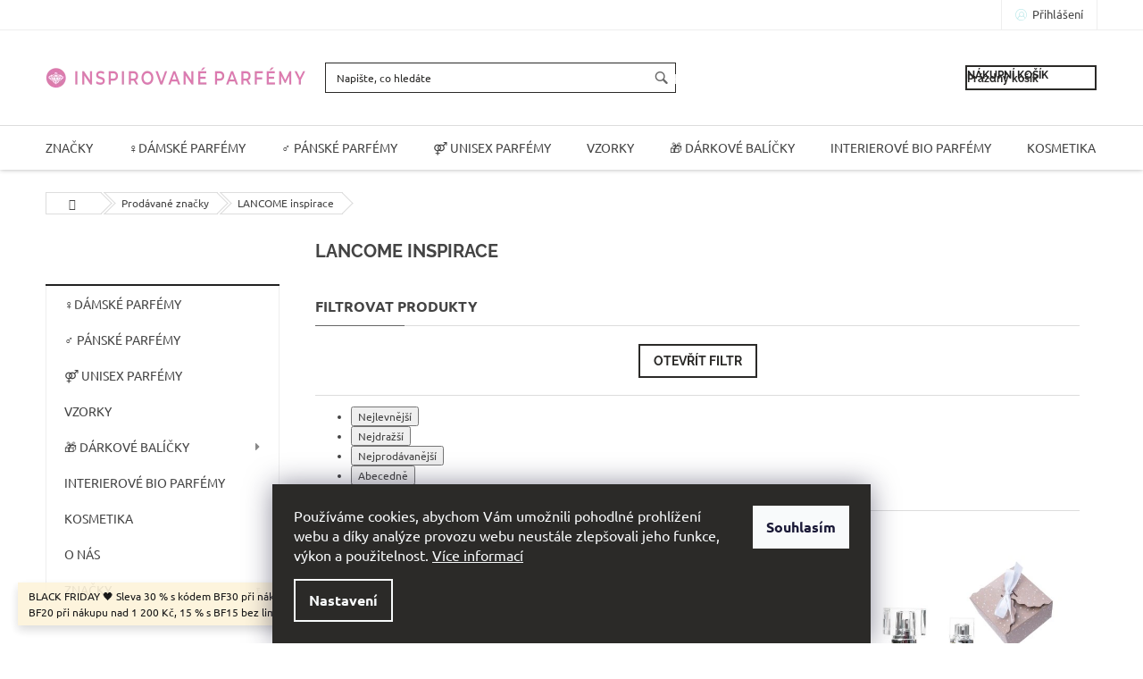

--- FILE ---
content_type: text/html; charset=utf-8
request_url: https://www.inspirovaneparfemy.cz/znacka/lancome-inspirace/
body_size: 26343
content:
<!doctype html><html lang="cs" dir="ltr" class="header-background-light external-fonts-loaded"><head><meta charset="utf-8" /><meta name="viewport" content="width=device-width,initial-scale=1" /><title>Výrobci Inspirované parfémy</title><link rel="preconnect" href="https://cdn.myshoptet.com" /><link rel="dns-prefetch" href="https://cdn.myshoptet.com" /><link rel="preload" href="https://cdn.myshoptet.com/prj/dist/master/cms/libs/jquery/jquery-1.11.3.min.js" as="script" /><link href="https://cdn.myshoptet.com/prj/dist/master/cms/templates/frontend_templates/shared/css/font-face/ubuntu.css" rel="stylesheet"><link href="https://cdn.myshoptet.com/prj/dist/master/cms/templates/frontend_templates/shared/css/font-face/raleway.css" rel="stylesheet"><link href="https://cdn.myshoptet.com/prj/dist/master/shop/dist/font-shoptet-11.css.98dac764b411554385c4.css" rel="stylesheet"><script>
dataLayer = [];
dataLayer.push({'shoptet' : {
    "pageType": "article",
    "currency": "CZK",
    "currencyInfo": {
        "decimalSeparator": ",",
        "exchangeRate": 1,
        "priceDecimalPlaces": 2,
        "symbol": "K\u010d",
        "symbolLeft": 0,
        "thousandSeparator": " "
    },
    "language": "cs",
    "projectId": 556869,
    "cartInfo": {
        "id": null,
        "freeShipping": false,
        "leftToFreeGift": {
            "formattedPrice": "0 K\u010d",
            "priceLeft": 0
        },
        "freeGift": false,
        "leftToFreeShipping": {
            "priceLeft": 1000,
            "dependOnRegion": 0,
            "formattedPrice": "1 000 K\u010d"
        },
        "discountCoupon": [],
        "getNoBillingShippingPrice": {
            "withoutVat": 0,
            "vat": 0,
            "withVat": 0
        },
        "cartItems": [],
        "taxMode": "ORDINARY"
    },
    "cart": [],
    "customer": {
        "priceRatio": 1,
        "priceListId": 1,
        "groupId": null,
        "registered": false,
        "mainAccount": false
    }
}});
dataLayer.push({'cookie_consent' : {
    "marketing": "denied",
    "analytics": "denied"
}});
document.addEventListener('DOMContentLoaded', function() {
    shoptet.consent.onAccept(function(agreements) {
        if (agreements.length == 0) {
            return;
        }
        dataLayer.push({
            'cookie_consent' : {
                'marketing' : (agreements.includes(shoptet.config.cookiesConsentOptPersonalisation)
                    ? 'granted' : 'denied'),
                'analytics': (agreements.includes(shoptet.config.cookiesConsentOptAnalytics)
                    ? 'granted' : 'denied')
            },
            'event': 'cookie_consent'
        });
    });
});
</script>
<meta property="og:type" content="website"><meta property="og:site_name" content="inspirovaneparfemy.cz"><meta property="og:url" content="https://www.inspirovaneparfemy.cz/znacka/lancome-inspirace/"><meta property="og:title" content="Výrobci Inspirované parfémy"><meta name="author" content="Inspirované parfémy"><meta name="web_author" content="Shoptet.cz"><meta name="dcterms.rightsHolder" content="www.inspirovaneparfemy.cz"><meta name="robots" content="index,follow"><meta property="og:image" content="https://cdn.myshoptet.com/usr/www.inspirovaneparfemy.cz/user/logos/logo44-1.png?t=1763639878"><meta property="og:description" content="Prozkoumejte naši rozmanitou nabídku imitovaných parfémů od předních světových výrobců. Vyberte si z našich pečlivě vybraných kolekcí a objevte kouzlo kvalitních inspirovaných parfémů,které podtrhnou vaši individualitu."><meta name="description" content="Prozkoumejte naši rozmanitou nabídku imitovaných parfémů od předních světových výrobců. Vyberte si z našich pečlivě vybraných kolekcí a objevte kouzlo kvalitních inspirovaných parfémů,které podtrhnou vaši individualitu."><meta name="google-site-verification" content="S-Ou_mr-t-nznPQfIN61yYxILF4w1_8koHhrky5f-Og"><style>:root {--color-primary: #2B2A28;--color-primary-h: 40;--color-primary-s: 4%;--color-primary-l: 16%;--color-primary-hover: #2B2A28;--color-primary-hover-h: 40;--color-primary-hover-s: 4%;--color-primary-hover-l: 16%;--color-secondary: #2B2A28;--color-secondary-h: 40;--color-secondary-s: 4%;--color-secondary-l: 16%;--color-secondary-hover: #2B2A28;--color-secondary-hover-h: 40;--color-secondary-hover-s: 4%;--color-secondary-hover-l: 16%;--color-tertiary: #2B2A28;--color-tertiary-h: 40;--color-tertiary-s: 4%;--color-tertiary-l: 16%;--color-tertiary-hover: #2B2A28;--color-tertiary-hover-h: 40;--color-tertiary-hover-s: 4%;--color-tertiary-hover-l: 16%;--color-header-background: #ffffff;--template-font: "Ubuntu";--template-headings-font: "Raleway";--header-background-url: none;--cookies-notice-background: #1A1937;--cookies-notice-color: #F8FAFB;--cookies-notice-button-hover: #f5f5f5;--cookies-notice-link-hover: #27263f;--templates-update-management-preview-mode-content: "Náhled aktualizací šablony je aktivní pro váš prohlížeč."}</style>
    
    <link href="https://cdn.myshoptet.com/prj/dist/master/shop/dist/main-11.less.44a7b5e021deb2a695a9.css" rel="stylesheet" />
                <link href="https://cdn.myshoptet.com/prj/dist/master/shop/dist/mobile-header-v1-11.less.3ec64938f4263d8ed62e.css" rel="stylesheet" />
    
    <script>var shoptet = shoptet || {};</script>
    <script src="https://cdn.myshoptet.com/prj/dist/master/shop/dist/main-3g-header.js.b3b3f48cd33902743054.js"></script>
<!-- User include --><!-- api 427(81) html code header -->
<link rel="stylesheet" href="https://cdn.myshoptet.com/usr/api2.dklab.cz/user/documents/_doplnky/instagram/556869/3/556869_3.css" type="text/css" /><style>
        :root {
            --dklab-instagram-header-color: #000000;  
            --dklab-instagram-header-background: #DDDDDD;  
            --dklab-instagram-font-weight: 700;
            --dklab-instagram-font-size: 180%;
            --dklab-instagram-logoUrl: url(https://cdn.myshoptet.com/usr/api2.dklab.cz/user/documents/_doplnky/instagram/img/logo-duha.png); 
            --dklab-instagram-logo-size-width: 40px;
            --dklab-instagram-logo-size-height: 40px;                        
            --dklab-instagram-hover-content: 0;                        
            --dklab-instagram-padding: 0px;                        
            --dklab-instagram-border-color: #888888;
            
        }
        </style>
<!-- api 473(125) html code header -->

                <style>
                    #order-billing-methods .radio-wrapper[data-guid="190f3790-0895-11f0-84b4-42b41d220151"]:not(.cgapplepay), #order-billing-methods .radio-wrapper[data-guid="191abc90-0895-11f0-84b4-42b41d220151"]:not(.cggooglepay) {
                        display: none;
                    }
                </style>
                <script type="text/javascript">
                    document.addEventListener('DOMContentLoaded', function() {
                        if (getShoptetDataLayer('pageType') === 'billingAndShipping') {
                            
                try {
                    if (window.ApplePaySession && window.ApplePaySession.canMakePayments()) {
                        
                        if (document.querySelector('#order-billing-methods .radio-wrapper[data-guid="190f3790-0895-11f0-84b4-42b41d220151"]')) {
                            document.querySelector('#order-billing-methods .radio-wrapper[data-guid="190f3790-0895-11f0-84b4-42b41d220151"]').classList.add('cgapplepay');
                        }
                        
                    }
                } catch (err) {} 
            
                            
                const cgBaseCardPaymentMethod = {
                        type: 'CARD',
                        parameters: {
                            allowedAuthMethods: ["PAN_ONLY", "CRYPTOGRAM_3DS"],
                            allowedCardNetworks: [/*"AMEX", "DISCOVER", "INTERAC", "JCB",*/ "MASTERCARD", "VISA"]
                        }
                };
                
                function cgLoadScript(src, callback)
                {
                    var s,
                        r,
                        t;
                    r = false;
                    s = document.createElement('script');
                    s.type = 'text/javascript';
                    s.src = src;
                    s.onload = s.onreadystatechange = function() {
                        if ( !r && (!this.readyState || this.readyState == 'complete') )
                        {
                            r = true;
                            callback();
                        }
                    };
                    t = document.getElementsByTagName('script')[0];
                    t.parentNode.insertBefore(s, t);
                } 
                
                function cgGetGoogleIsReadyToPayRequest() {
                    return Object.assign(
                        {},
                        {
                            apiVersion: 2,
                            apiVersionMinor: 0
                        },
                        {
                            allowedPaymentMethods: [cgBaseCardPaymentMethod]
                        }
                    );
                }

                function onCgGooglePayLoaded() {
                    let paymentsClient = new google.payments.api.PaymentsClient({environment: 'PRODUCTION'});
                    paymentsClient.isReadyToPay(cgGetGoogleIsReadyToPayRequest()).then(function(response) {
                        if (response.result) {
                            
                        if (document.querySelector('#order-billing-methods .radio-wrapper[data-guid="191abc90-0895-11f0-84b4-42b41d220151"]')) {
                            document.querySelector('#order-billing-methods .radio-wrapper[data-guid="191abc90-0895-11f0-84b4-42b41d220151"]').classList.add('cggooglepay');
                        }
                        	 	 	 	 	 
                        }
                    })
                    .catch(function(err) {});
                }
                
                cgLoadScript('https://pay.google.com/gp/p/js/pay.js', onCgGooglePayLoaded);
            
                        }
                    });
                </script> 
                
<!-- service 427(81) html code header -->
<link rel="stylesheet" href="https://cdn.myshoptet.com/usr/api2.dklab.cz/user/documents/_doplnky/instagram/font/instagramplus.css" type="text/css" />

<!-- service 433(87) html code header -->
<link href="https://cdn.myshoptet.com/usr/252557.myshoptet.com/user/documents/classic/style.css?v70" rel="stylesheet" />
<style>
.banners-content .banner-wrapper > a{display: block;}
.banners-content .banner-wrapper > a img{width: 100%;}
/*
body{visibility: hidden;}
body.visible-screen{visibility: visible}
*/
@media screen and (min-width: 768px) {
/* .type-index.one-column-body .banners-content {margin-left: -20px;margin-right: -20px;}
.type-index.one-column-body .products, .type-index.one-column-body .h4.homepage-group-title {margin-left: -20px;} */
.type-index.one-column-body .homepage-box.middle-banners-wrapper{background: none;border: 0;padding: 0;}
.languagesMenu__box {border-left: 1px solid #eee;}
}
.languagesMenu__header {color: #444;border: 0;font-size: 13px;margin: 0;padding: 1px 15px;}
.hu .project-phone::after {content: "Lépjen velünk kapcsolatba!";top: -24px;}
.languagesMenu .languagesMenu__list__link {color: #444;}
@media screen and (max-width: 767px){
.top-navigation-bar .container > div.top-navigation-tools--language {-webkit-justify-content: center;justify-content: center;}
}
.cart-table tr.removeable .remove-item{opacity:1;}
.cart-table .remove-item span {position: relative;width: auto;height: auto;}
.quantity-form .quantity input {height: 28px !important;}
@media screen and (max-width: 480px){
.ordering-process .quantity-form .quantity {padding-left: 0;}
.ordering-process .quantity-form .quantity .decrease {left: auto;}
}
@media screen and (max-width: 767px){
.scrolled-down body:not(.ordering-process):not(.search-window-visible) .top-navigation-bar {transform: none !important;}
.scrolled-down body:not(.ordering-process):not(.search-window-visible) #header .site-name {transform: none !important;}
.scrolled-down body:not(.ordering-process):not(.search-window-visible) #header .cart-count {transform: none !important;}
.scrolled-down #header {transform: none !important;}
.mobile-header-version-1 #header .site-name {top: auto;left: auto;position: relative;text-align: center;transition: none;}
.overall-wrapper {padding-top: 0 !important;}
.mobile-header-version-1 #header {position: relative;top: auto;z-index: 9;}
.mobile-header-version-1 .top-navigation-bar{z-index: 2;}
.mobile-header-version-1 .mobil-lista {margin-left: -10px;margin-right: -10px;}
#header .site-name > a {height: auto;}
.sticky-header #header .site-name a img {margin: 0;}
body.navigation-window-visible::before {display: none;}
#header .site-name a img {max-width: none;padding: 0;}
body.template-11.mobile-header-version-1:not(.paxio-merkur) #header .cart-count {top: 0 !important;position: relative !important;}
#header {box-shadow: 0 3px 5px rgba(0, 0, 0, 0.1);}
.type-index #header{margin-bottom: 0;}
}
.sidebar .categories {margin-left: 0;margin-right: 0;}
.detail-vyhody .footer-banner:not(.ready){opacity: 0;}
.project-phone::before {font-family: ikony !important;}
</style>
<!-- project html code header -->
<link rel="apple-touch-icon" sizes="180x180" href="/user/documents/apple-touch-icon.png">
<link rel="icon" type="image/png" sizes="32x32" href="/user/documents/favicon-32x32.png">
<link rel="icon" type="image/png" sizes="16x16" href="/user/documents/favicon-16x16.png">
<link rel="manifest" href="/user/documents/site.webmanifest">
<link rel="mask-icon" href="/user/documents/safari-pinned-tab.svg" color="#5bbad5">
<link rel="shortcut icon" href="/user/documents/favicon.ico">
<meta name="msapplication-TileColor" content="#da532c">
<meta name="msapplication-config" content="/user/documents/browserconfig.xml">
<meta name="theme-color" content="#ffffff">
<style>
@media screen and (min-width: 992px){
}
.product .btn, .p:hover .btn-cart, .product a.btn.btn-primary {color: #fff;background-color: #2B2A28;border-color: #2B2A28 !important;}
.product .btn:hover, .product a.btn.btn-primary:hover{background-color: #2B2A28;border-color: #2B2A28 !important;}
.products-block.products .p .price, .product-top .price-final{color: #2B2A28;font-weight: 700;}
.products-block.products .p .name{font-weight: bold;}
.products-block.products .p .price strong {font-weight: 700;}
.flag.flag-freeshipping {background-color: #2B2A28;color: #fff;}
.msg.msg-success, .msg.msg-notice{background-color: #2B2A28;color: #fff; border-color: #2B2A28;}
.msg.msg-success a{color: #fff;}
.msg.msg-error{background-color: #2B2A28;color: #fff; border-color: #2B2A28;}
.contact-box ul li > span::before{background-color: #2B2A28;}
.prodejna p span{width: 24px;display: inline-block;}

.top-info{position: absolute;top: 8px;left: 50%;-webkit-transform: translateX(-50%);transform: translateX(-50%);white-space: nowrap;}
.top-info a{margin: 0 12px;color: #2B2A28;}
.top-info a:hover{text-decoration: underline;}
.top-info a.telefon::before, .top-info a.email::before{content: '\e92d';font-family: shoptet;font-size: 14px;line-height: 1;display: inline-block;vertical-align: middle;margin-right: 9px;position: relative;top: -1px;}
.top-info a.email::before{content: '\e924';}
.top-info .rating-link{font-weight: bold;}

@media screen and (max-width: 1199px){
.top-info a {margin: 0 4px;}
}
@media screen and (max-width: 991px){
.top-info > a:not(:last-child) > span{display: none;}
}
@media screen and (max-width: 767px){
.top-info {top: 6px;left: 10px;-webkit-transform: none;transform: none;}
.top-info a .text{display: none;}
.top-info .star:not(:first-child){display: none;}
.top-info .stars{width: auto;}
.type-index .banners-content{padding: 0 10px;}
}
.flag.flag-discount {background-color: #2B2A28;}
#nav-manufacturers{order: -1;}
@media screen and (max-width: 767px){
.menu-level-1{display: flex; flex-wrap: wrap;}
}
.p-detail-info .flag{text-transform: uppercase;}
.usetrite{color: #2B2A28; font-weight: 600;margin: 0 0 10px 54px;}
@media screen and (max-width: 479px){
.usetrite{margin-left: 44px;}
}
.inspirace{position: relative; border: 1px solid #ddd; padding: 16px; display: flex; flex-wrap: wrap; align-items: center;min-height: 104px;margin-bottom: 16px;}
.inspirace img{position: absolute; right: 24px; top: 50%; -webkit-transform: translateY(-50%);transform: translateY(-50%);max-height: 100px;}
.inspirace h4{font-weight: 600; color: #222;margin-bottom: 0;}
.inspirace h4 span{display: block; margin-top: 6px;font-size: 13px;}
.inspirace::before{content: "Tato vůně je inspirovaná:";width: 100%;}
.doprava-info{border: 2px solid #2B2A28;color: #2B2A28;padding: 10px;border-radius: 8px;text-align: center;margin-bottom: 16px;}
.nakup-info{font-weight: 600; color: #222; display: flex; margin-bottom: 16px;line-height: 20px; /*padding-left: 26px; background: url('/user/documents/upload/Images/ikona7.jpg') 0 50% no-repeat; background-size: auto 20px;*/}
.nakup-info .cislo{margin-right: 4px;}
.nakup-info .stars-wrapper{margin-left: auto;}
.type-product .tab-content{display: flex; flex-wrap: wrap;padding: 0 !important;margin: 0 -10px;}
.type-product .tab-content > .tab-pane{opacity: 1; display: block;width: calc(50% - 20px); margin: 0 10px 20px; box-shadow: 0 0 20px rgba(0,0,0,0.1); padding: 32px;}
#description::before, #ratingTab::before{display: block;font-size: 22px;color: #222;margin-bottom: 32px;}
#description::before{content: "Popis produktu";}
#ratingTab::before{content: "Hodnocení";}
.type-product .shp-tabs-row{display: none;}
.p-detail-tabs-wrapper{border: 0;}
@media screen and (max-width: 1199px){
.type-product .tab-content > .tab-pane{width: calc(100% - 20px);}
}
@media screen and (max-width: 767px){
.product-top{margin-bottom: 0;}
.type-product .tab-content > .tab-pane{width: 100%;margin: 0 0 20px 0;padding: 20px;}
.mobil-lista .site-name a img{max-width: 180px !important;padding-top: 6px !important;}
}
.widget-parameter-wrapper{padding-top: 0;margin-bottom: 20px;}
.widget-parameter-wrapper .widget-parameter-list{-webkit-justify-content: center;justify-content: center;}
.widget-parameter-value a{padding: 6px 16px !important;color: #000 !important;background-color: #fff;display: block;font-weight: 600;border:2px solid #2B2A28;}
.widget-parameter-value a:hover{background-color: #2B2A28;color:#fff!important;}
@media screen and (max-width: 479px){
.widget-parameter-value a{padding: 6px 8px !important;font-size: 11px;}
}
#parameter-id-18 .advanced-parameter .parameter-value{display: block;}
#parameter-id-18 .advanced-parameter .advanced-parameter-inner{display: none;}
.p-info-wrapper .advanced-parameter{position: relative;margin: 0 10px 5px 0 !important;background-color: #fff;border: 2px solid #2B2A28;padding: 12px;width: auto;height: auto;font-size: 13px;min-width: 90px;}
.p-info-wrapper .advanced-parameter .cena{font-size: 18px; display: block;}
.p-info-wrapper .advanced-parameter .parameter-value{color:#2B2A28;}
.p-info-wrapper .advanced-parameter:hover{background:#2B2A28;}
.p-info-wrapper .advanced-parameter:hover .parameter-value{color: #fff;}
.p-info-wrapper .advanced-parameter.vybrano{background-color: #2B2A28;border-color: #2B2A28;}
.p-info-wrapper .advanced-parameter.vybrano .parameter-value{color:#fff;}
.p-info-wrapper .availability-value{text-align: left;width: 100%;display: block;}
.p-info-wrapper .p-final-price-wrapper{margin-bottom: 0;}
/*.p-info-wrapper .advanced-parameter:nth-child(3)::after, .p-info-wrapper .advanced-parameter:nth-child(4)::after{content: "%";position: absolute;width: 24px;height: 24px;background-color: #e30d0d;color: #fff;text-align: center;line-height: 24px;border-radius: 50%;font-weight: 600;top: -6px;right: -6px;}*/
@media screen and (max-width: 767px){
.p-info-wrapper .advanced-parameter .cena{font-size: 16px;}
.p-info-wrapper .advanced-parameter{min-width: 80px;}
}
.social-buttons-wrapper{display: none;}
.blog-hp{display: flex; flex-wrap: wrap;}
.blog-hp::before{width: 100%;}
.blog-hp .news-item{display: block;padding: 0;box-shadow: 0 0 20px rgba(0,0,0,.1);margin: 0 20px;width: calc(33.3333% - 40px);}
.blog-hp .news-item .text{padding: 20px;}
.grid9 .dklab_instagram_widget_box{width: calc(14.28% - var(--dklab-instagram-padding));min-width: calc(14.28% - var(--dklab-instagram-padding));max-width: calc(14.28% - var(--dklab-instagram-padding));}
.grid9 .dklab_instagram_widget_box:nth-child(n+8){display: none !important;}
@media screen and (max-width: 991px){
.blog-hp .news-item{margin: 0 10px;width: calc(33.3333% - 20px);}
}
@media screen and (max-width: 767px){
.blog-hp{padding: 0 10px;}
.blog-hp .news-item{width: 100%; margin: 0 0 20px;}
.vote-pic img{display: none !important;}
}
</style>



<!-- jg-media.eu upravy -->
<link href="https://cdn.myshoptet.com/usr/www.inspirovaneparfemy.cz/user/documents/jgm-upravy/style.css?v=1.1.7" rel="stylesheet">
<link id='JKstyle' href="https://cdn.myshoptet.com/usr/shoptet.jankucera.work/user/documents/eshopy/inspirovaneparfemy/assets/css/inspirovaneparfemy.css?v=0.3" data-author-name='Jan Kučera' data-author-email='info(a)jankucera.work' data-author-website='jankucera.work'  rel="stylesheet" />


<!-- /User include --><link rel="canonical" href="https://www.inspirovaneparfemy.cz/znacka/lancome-inspirace/" />    <!-- Global site tag (gtag.js) - Google Analytics -->
    <script async src="https://www.googletagmanager.com/gtag/js?id=G-RXL26895YV"></script>
    <script>
        
        window.dataLayer = window.dataLayer || [];
        function gtag(){dataLayer.push(arguments);}
        

                    console.debug('default consent data');

            gtag('consent', 'default', {"ad_storage":"denied","analytics_storage":"denied","ad_user_data":"denied","ad_personalization":"denied","wait_for_update":500});
            dataLayer.push({
                'event': 'default_consent'
            });
        
        gtag('js', new Date());

        
                gtag('config', 'G-RXL26895YV', {"groups":"GA4","send_page_view":false,"content_group":"article","currency":"CZK","page_language":"cs"});
        
                gtag('config', 'AW-16958114770', {"allow_enhanced_conversions":true});
        
        
        
        
        
                    gtag('event', 'page_view', {"send_to":"GA4","page_language":"cs","content_group":"article","currency":"CZK"});
        
        
        
        
        
        
        
        
        
        
        
        
        
        document.addEventListener('DOMContentLoaded', function() {
            if (typeof shoptet.tracking !== 'undefined') {
                for (var id in shoptet.tracking.bannersList) {
                    gtag('event', 'view_promotion', {
                        "send_to": "UA",
                        "promotions": [
                            {
                                "id": shoptet.tracking.bannersList[id].id,
                                "name": shoptet.tracking.bannersList[id].name,
                                "position": shoptet.tracking.bannersList[id].position
                            }
                        ]
                    });
                }
            }

            shoptet.consent.onAccept(function(agreements) {
                if (agreements.length !== 0) {
                    console.debug('gtag consent accept');
                    var gtagConsentPayload =  {
                        'ad_storage': agreements.includes(shoptet.config.cookiesConsentOptPersonalisation)
                            ? 'granted' : 'denied',
                        'analytics_storage': agreements.includes(shoptet.config.cookiesConsentOptAnalytics)
                            ? 'granted' : 'denied',
                                                                                                'ad_user_data': agreements.includes(shoptet.config.cookiesConsentOptPersonalisation)
                            ? 'granted' : 'denied',
                        'ad_personalization': agreements.includes(shoptet.config.cookiesConsentOptPersonalisation)
                            ? 'granted' : 'denied',
                        };
                    console.debug('update consent data', gtagConsentPayload);
                    gtag('consent', 'update', gtagConsentPayload);
                    dataLayer.push(
                        { 'event': 'update_consent' }
                    );
                }
            });
        });
    </script>
</head><body class="desktop id--24 in-znacka template-11 type-manufacturer-detail multiple-columns-body columns-mobile-2 columns-3 ums_a11y_category_page--on ums_discussion_rating_forms--off ums_a11y_pagination--on mobile-header-version-1"><noscript>
    <style>
        #header {
            padding-top: 0;
            position: relative !important;
            top: 0;
        }
        .header-navigation {
            position: relative !important;
        }
        .overall-wrapper {
            margin: 0 !important;
        }
        body:not(.ready) {
            visibility: visible !important;
        }
    </style>
    <div class="no-javascript">
        <div class="no-javascript__title">Musíte změnit nastavení vašeho prohlížeče</div>
        <div class="no-javascript__text">Podívejte se na: <a href="https://www.google.com/support/bin/answer.py?answer=23852">Jak povolit JavaScript ve vašem prohlížeči</a>.</div>
        <div class="no-javascript__text">Pokud používáte software na blokování reklam, může být nutné povolit JavaScript z této stránky.</div>
        <div class="no-javascript__text">Děkujeme.</div>
    </div>
</noscript>

        <div id="fb-root"></div>
        <script>
            window.fbAsyncInit = function() {
                FB.init({
//                    appId            : 'your-app-id',
                    autoLogAppEvents : true,
                    xfbml            : true,
                    version          : 'v19.0'
                });
            };
        </script>
        <script async defer crossorigin="anonymous" src="https://connect.facebook.net/cs_CZ/sdk.js"></script>    <div class="siteCookies siteCookies--bottom siteCookies--dark js-siteCookies" role="dialog" data-testid="cookiesPopup" data-nosnippet>
        <div class="siteCookies__form">
            <div class="siteCookies__content">
                <div class="siteCookies__text">
                    Používáme cookies, abychom Vám umožnili pohodlné prohlížení webu a díky analýze provozu webu neustále zlepšovali jeho funkce, výkon a použitelnost. <a href="/podminky-ochrany-osobnich-udaju/" target="_blank" rel="noopener noreferrer">Více informací</a>
                </div>
                <p class="siteCookies__links">
                    <button class="siteCookies__link js-cookies-settings" aria-label="Nastavení cookies" data-testid="cookiesSettings">Nastavení</button>
                </p>
            </div>
            <div class="siteCookies__buttonWrap">
                                <button class="siteCookies__button js-cookiesConsentSubmit" value="all" aria-label="Přijmout cookies" data-testid="buttonCookiesAccept">Souhlasím</button>
            </div>
        </div>
        <script>
            document.addEventListener("DOMContentLoaded", () => {
                const siteCookies = document.querySelector('.js-siteCookies');
                document.addEventListener("scroll", shoptet.common.throttle(() => {
                    const st = document.documentElement.scrollTop;
                    if (st > 1) {
                        siteCookies.classList.add('siteCookies--scrolled');
                    } else {
                        siteCookies.classList.remove('siteCookies--scrolled');
                    }
                }, 100));
            });
        </script>
    </div>
<a href="#content" class="skip-link sr-only">Přejít na obsah</a><div class="overall-wrapper"><div class="site-msg information"><div class="container"><div class="text">BLACK FRIDAY 🖤 Sleva 30 % s kódem BF30 při nákupu nad 1 500 Kč, 20 % s BF20 při nákupu nad 1 200 Kč, 15 % s BF15 bez limitu ✨</div><div class="close js-close-information-msg"></div></div></div><div class="user-action"><div class="container"><div class="user-action-in"><div class="user-action-login popup-widget login-widget"><div class="popup-widget-inner"><h2>Přihlášení k vašemu účtu</h2><div id="customerLogin"><form action="/action/Customer/Login/" method="post" id="formLoginIncluded" class="csrf-enabled" data-testid="formLogin"><input type="hidden" name="referer" value="" /><div class="form-group"><div class="input-wrapper email js-validated-element-wrapper no-label"><input type="email" name="email" class="form-control" placeholder="E-mailová adresa (např. jan@novak.cz)" data-testid="inputEmail" autocomplete="email" required /></div></div><div class="form-group"><div class="input-wrapper password js-validated-element-wrapper no-label"><input type="password" name="password" class="form-control" placeholder="Heslo" data-testid="inputPassword" autocomplete="current-password" required /><span class="no-display">Nemůžete vyplnit toto pole</span><input type="text" name="surname" value="" class="no-display" /></div></div><div class="form-group"><div class="login-wrapper"><button type="submit" class="btn btn-secondary btn-text btn-login" data-testid="buttonSubmit">Přihlásit se</button><div class="password-helper"><a href="/registrace/" data-testid="signup" rel="nofollow">Nová registrace</a><a href="/klient/zapomenute-heslo/" rel="nofollow">Zapomenuté heslo</a></div></div></div></form>
</div></div></div>
    <div id="cart-widget" class="user-action-cart popup-widget cart-widget loader-wrapper" data-testid="popupCartWidget" role="dialog" aria-hidden="true"><div class="popup-widget-inner cart-widget-inner place-cart-here"><div class="loader-overlay"><div class="loader"></div></div></div><div class="cart-widget-button"><a href="/kosik/" class="btn btn-conversion" id="continue-order-button" rel="nofollow" data-testid="buttonNextStep">Pokračovat do košíku</a></div></div></div>
</div></div><div class="top-navigation-bar" data-testid="topNavigationBar">

    <div class="container">

        <div class="top-navigation-contacts">
            <strong>Zákaznická podpora:</strong><a href="mailto:Info@inspirovaneparfemy.cz" class="project-email" data-testid="contactboxEmail"><span>Info@inspirovaneparfemy.cz</span></a>        </div>

                            <div class="top-navigation-menu">
                <div class="top-navigation-menu-trigger"></div>
                <ul class="top-navigation-bar-menu">
                                            <li class="top-navigation-menu-item-691">
                            <a href="/ochrana-osobnich-udaju/" target="blank">Ochrana osobních údajů</a>
                        </li>
                                            <li class="top-navigation-menu-item-831">
                            <a href="/obchodni-podminky/" target="blank">Obchodní podmínky</a>
                        </li>
                                            <li class="top-navigation-menu-item--51">
                            <a href="/hodnoceni-obchodu/" target="blank">Hodnocení obchodu</a>
                        </li>
                                            <li class="top-navigation-menu-item--6">
                            <a href="/napiste-nam/" target="blank">Napište nám</a>
                        </li>
                                    </ul>
                <ul class="top-navigation-bar-menu-helper"></ul>
            </div>
        
        <div class="top-navigation-tools">
            <div class="responsive-tools">
                <a href="#" class="toggle-window" data-target="search" aria-label="Hledat" data-testid="linkSearchIcon"></a>
                                                            <a href="#" class="toggle-window" data-target="login"></a>
                                                    <a href="#" class="toggle-window" data-target="navigation" aria-label="Menu" data-testid="hamburgerMenu"></a>
            </div>
                        <a href="/login/?backTo=%2Fznacka%2Flancome-inspirace%2F" class="top-nav-button top-nav-button-login primary login toggle-window" data-target="login" data-testid="signin" rel="nofollow"><span>Přihlášení</span></a>        </div>

    </div>

</div>
<header id="header"><div class="container navigation-wrapper">
    <div class="header-top">
        <div class="site-name-wrapper">
            <div class="site-name"><a href="/" data-testid="linkWebsiteLogo"><img src="https://cdn.myshoptet.com/usr/www.inspirovaneparfemy.cz/user/logos/logo44-1.png" alt="Inspirované parfémy" fetchpriority="low" /></a></div>        </div>
        <div class="search" itemscope itemtype="https://schema.org/WebSite">
            <meta itemprop="headline" content="Prodávané značky"/><meta itemprop="url" content="https://www.inspirovaneparfemy.cz"/><meta itemprop="text" content="Prozkoumejte naši rozmanitou nabídku imitovaných parfémů od předních světových výrobců. Vyberte si z našich pečlivě vybraných kolekcí a objevte kouzlo kvalitních inspirovaných parfémů,které podtrhnou vaši individualitu."/>            <form action="/action/ProductSearch/prepareString/" method="post"
    id="formSearchForm" class="search-form compact-form js-search-main"
    itemprop="potentialAction" itemscope itemtype="https://schema.org/SearchAction" data-testid="searchForm">
    <fieldset>
        <meta itemprop="target"
            content="https://www.inspirovaneparfemy.cz/vyhledavani/?string={string}"/>
        <input type="hidden" name="language" value="cs"/>
        
            
<input
    type="search"
    name="string"
        class="query-input form-control search-input js-search-input"
    placeholder="Napište, co hledáte"
    autocomplete="off"
    required
    itemprop="query-input"
    aria-label="Hledat"
    data-testid="searchInput"
>
            <button type="submit" class="btn btn-default" data-testid="searchBtn">Hledat</button>
        
    </fieldset>
</form>
        </div>
        <div class="navigation-buttons">
                
    <a href="/kosik/" class="btn btn-icon toggle-window cart-count" data-target="cart" data-hover="true" data-redirect="true" data-testid="headerCart" rel="nofollow" aria-haspopup="dialog" aria-expanded="false" aria-controls="cart-widget">
        
                <span class="sr-only">Nákupní košík</span>
        
            <span class="cart-price visible-lg-inline-block" data-testid="headerCartPrice">
                                    Prázdný košík                            </span>
        
    
            </a>
        </div>
    </div>
    <nav id="navigation" aria-label="Hlavní menu" data-collapsible="true"><div class="navigation-in menu"><ul class="menu-level-1" role="menubar" data-testid="headerMenuItems"><li class="menu-item-711" role="none"><a href="/damske-parfemy/" data-testid="headerMenuItem" role="menuitem" aria-expanded="false"><b>♀️DÁMSKÉ PARFÉMY</b></a></li>
<li class="menu-item-714" role="none"><a href="/panske-parfemy/" data-testid="headerMenuItem" role="menuitem" aria-expanded="false"><b>♂ PÁNSKÉ PARFÉMY</b></a></li>
<li class="menu-item-717" role="none"><a href="/unisex-parfemy/" data-testid="headerMenuItem" role="menuitem" aria-expanded="false"><b>⚤ UNISEX PARFÉMY</b></a></li>
<li class="menu-item-765" role="none"><a href="/tester-balicky/" data-testid="headerMenuItem" role="menuitem" aria-expanded="false"><b>VZORKY</b></a></li>
<li class="menu-item-880 ext" role="none"><a href="/darkove-sady/" data-testid="headerMenuItem" role="menuitem" aria-haspopup="true" aria-expanded="false"><b>🎁 DÁRKOVÉ BALÍČKY</b><span class="submenu-arrow"></span></a><ul class="menu-level-2" aria-label="🎁 DÁRKOVÉ BALÍČKY" tabindex="-1" role="menu"><li class="menu-item-883" role="none"><a href="/damske-sady/" class="menu-image" data-testid="headerMenuItem" tabindex="-1" aria-hidden="true"><img src="data:image/svg+xml,%3Csvg%20width%3D%22140%22%20height%3D%22100%22%20xmlns%3D%22http%3A%2F%2Fwww.w3.org%2F2000%2Fsvg%22%3E%3C%2Fsvg%3E" alt="" aria-hidden="true" width="140" height="100"  data-src="https://cdn.myshoptet.com/usr/www.inspirovaneparfemy.cz/user/categories/thumb/darkova_sada_web.png" fetchpriority="low" /></a><div><a href="/damske-sady/" data-testid="headerMenuItem" role="menuitem"><span>Dámské dárkové balíčky</span></a>
                        </div></li><li class="menu-item-886" role="none"><a href="/panske-sady/" class="menu-image" data-testid="headerMenuItem" tabindex="-1" aria-hidden="true"><img src="data:image/svg+xml,%3Csvg%20width%3D%22140%22%20height%3D%22100%22%20xmlns%3D%22http%3A%2F%2Fwww.w3.org%2F2000%2Fsvg%22%3E%3C%2Fsvg%3E" alt="" aria-hidden="true" width="140" height="100"  data-src="https://cdn.myshoptet.com/usr/www.inspirovaneparfemy.cz/user/categories/thumb/darkova_sada_web-1.png" fetchpriority="low" /></a><div><a href="/panske-sady/" data-testid="headerMenuItem" role="menuitem"><span>Pánské dárkové balíčky</span></a>
                        </div></li><li class="menu-item-889" role="none"><a href="/unisex-sady/" class="menu-image" data-testid="headerMenuItem" tabindex="-1" aria-hidden="true"><img src="data:image/svg+xml,%3Csvg%20width%3D%22140%22%20height%3D%22100%22%20xmlns%3D%22http%3A%2F%2Fwww.w3.org%2F2000%2Fsvg%22%3E%3C%2Fsvg%3E" alt="" aria-hidden="true" width="140" height="100"  data-src="https://cdn.myshoptet.com/usr/www.inspirovaneparfemy.cz/user/categories/thumb/darkova_sada_web-2.png" fetchpriority="low" /></a><div><a href="/unisex-sady/" data-testid="headerMenuItem" role="menuitem"><span>Unisex dárkové  balíčky</span></a>
                        </div></li></ul></li>
<li class="menu-item-720" role="none"><a href="/interierove-bio-parfemy/" data-testid="headerMenuItem" role="menuitem" aria-expanded="false"><b>INTERIEROVÉ BIO PARFÉMY</b></a></li>
<li class="menu-item-807" role="none"><a href="/kosmetika/" data-testid="headerMenuItem" role="menuitem" aria-expanded="false"><b>KOSMETIKA</b></a></li>
<li class="menu-item-735" role="none"><a href="/o-nas/" data-testid="headerMenuItem" role="menuitem" aria-expanded="false"><b>O NÁS</b></a></li>
<li class="ext" id="nav-manufacturers" role="none"><a href="https://www.inspirovaneparfemy.cz/znacka/" data-testid="brandsText" role="menuitem"><b>Značky</b><span class="submenu-arrow"></span></a><ul class="menu-level-2 expanded" role="menu"><li role="none"><a href="/znacka/al-haramain-inspirace/" data-testid="brandName" role="menuitem"><span>AL HARAMAIN inspirace</span></a></li><li role="none"><a href="/znacka/amouge-inspirace/" data-testid="brandName" role="menuitem"><span>AMOUAGE inspirace</span></a></li><li role="none"><a href="/znacka/armani-inspirace/" data-testid="brandName" role="menuitem"><span>ARMANI inspirace</span></a></li><li role="none"><a href="/znacka/baldessarini/" data-testid="brandName" role="menuitem"><span>BALDESSARINI inspirace</span></a></li><li role="none"><a href="/znacka/balenciaga-inspirace/" data-testid="brandName" role="menuitem"><span>BALENCIAGA inspirace</span></a></li><li role="none"><a href="/znacka/burberry-inspirace/" data-testid="brandName" role="menuitem"><span>BURBERRY inspirace</span></a></li><li role="none"><a href="/znacka/bvlgary-inspirace/" data-testid="brandName" role="menuitem"><span>BVLGARI inspirace</span></a></li><li role="none"><a href="/znacka/byredo-inspirace/" data-testid="brandName" role="menuitem"><span>BYREDO inspirace</span></a></li><li role="none"><a href="/znacka/carcharel-inspirace/" data-testid="brandName" role="menuitem"><span>CACHAREL inspirace</span></a></li><li role="none"><a href="/znacka/calvin-klein-inspirace/" data-testid="brandName" role="menuitem"><span>CALVIN KLEIN inspirace</span></a></li><li role="none"><a href="/znacka/carolina-herrera-inspirace/" data-testid="brandName" role="menuitem"><span>CAROLINA HERRERA inspirace</span></a></li><li role="none"><a href="/znacka/david-backham-inspirace/" data-testid="brandName" role="menuitem"><span>DAVID BACKHAM inspirace</span></a></li><li role="none"><a href="/znacka/akademiks/" data-testid="brandName" role="menuitem"><span>DIOR inspirace</span></a></li><li role="none"><a href="/znacka/dolce-gabbana-inspirace/" data-testid="brandName" role="menuitem"><span>DOLCE GABBANA Inspirace</span></a></li><li role="none"><a href="/znacka/givenchy-inspirace/" data-testid="brandName" role="menuitem"><span>GIVENCHY inspirace</span></a></li><li role="none"><a href="/znacka/gucci-inspirace/" data-testid="brandName" role="menuitem"><span>GUCCI inspirace</span></a></li><li role="none"><a href="/znacka/guerlain-inspirace/" data-testid="brandName" role="menuitem"><span>GUERLAIN inspirace</span></a></li><li role="none"><a href="/znacka/huggo-boss-inspirace/" data-testid="brandName" role="menuitem"><span>HUGGO BOSS inspirace</span></a></li><li role="none"><a href="/znacka/chanel-inspirace/" data-testid="brandName" role="menuitem"><span>CHANEL inspirace</span></a></li><li role="none"><a href="/znacka/chloe/" data-testid="brandName" role="menuitem"><span>CHLOÉ inspirace</span></a></li><li role="none"><a href="/znacka/initio-parfums-prives-inspirace/" data-testid="brandName" role="menuitem"><span>INITIO PARFUMS PRIVES inspirace</span></a></li><li role="none"><a href="/znacka/juicy-couture-inspirace/" data-testid="brandName" role="menuitem"><span>JUICY COUTURE inspirace</span></a></li><li role="none"><a href="/znacka/kayali-inspirace/" data-testid="brandName" role="menuitem"><span>KAYALI inspirace</span></a></li><li role="none"><a href="/znacka/kenzo-inspirace/" data-testid="brandName" role="menuitem"><span>KENZO inspirace</span></a></li><li role="none"><a href="/znacka/kilian-isnpirace/" data-testid="brandName" role="menuitem"><span>KILIAN isnpirace</span></a></li><li role="none"><a href="/znacka/lacoste-inspirace/" data-testid="brandName" role="menuitem"><span>LACOSTE inspirace</span></a></li><li role="none"><a href="/znacka/lalique-inspirace/" data-testid="brandName" role="menuitem"><span>LALIQUE inspirace</span></a></li><li class="active" role="none"><a href="/znacka/lancome-inspirace/" data-testid="brandName" role="menuitem"><span>LANCOME inspirace</span></a></li><li role="none"><a href="/znacka/lanvin-inspirace/" data-testid="brandName" role="menuitem"><span>LANVIN inspirace</span></a></li><li role="none"><a href="/znacka/louis-vuitton-inspirace/" data-testid="brandName" role="menuitem"><span>LOUIS VUITTON inspirace</span></a></li><li role="none"><a href="/znacka/maison-francis-inspirace/" data-testid="brandName" role="menuitem"><span>MAISON FRANCIS inspirace</span></a></li><li role="none"><a href="/znacka/marc-jacob-inspirace/" data-testid="brandName" role="menuitem"><span>MARC JACOB inspirace</span></a></li><li role="none"><a href="/znacka/michael-kors-inspirace/" data-testid="brandName" role="menuitem"><span>MICHAEL KORS inspirace</span></a></li><li role="none"><a href="/znacka/nina-ricci-inspirace/" data-testid="brandName" role="menuitem"><span>NINA RICCI inspirace</span></a></li><li role="none"><a href="/znacka/paco-rabanne-inspirace/" data-testid="brandName" role="menuitem"><span>PACO RABANNE inspirace</span></a></li><li role="none"><a href="/znacka/profumum-roma-inspirace/" data-testid="brandName" role="menuitem"><span>PROFUMUM ROMA inspirace</span></a></li><li role="none"><a href="/znacka/ralph-lauren-inspirace/" data-testid="brandName" role="menuitem"><span>RALPH LAUREN - inspirace</span></a></li><li role="none"><a href="/znacka/thiery-mugler-inspirace/" data-testid="brandName" role="menuitem"><span>THIERY MUGLER inspirace</span></a></li><li role="none"><a href="/znacka/tiffany-co-inspirace/" data-testid="brandName" role="menuitem"><span>TIFFANY &amp; CO. inspirace</span></a></li><li role="none"><a href="/znacka/tiziana-terenzi-inspirace/" data-testid="brandName" role="menuitem"><span>TIZIANA TERENZI inspirace</span></a></li><li role="none"><a href="/znacka/tom-ford-inspirace/" data-testid="brandName" role="menuitem"><span>TOM FORD inspirace</span></a></li><li role="none"><a href="/znacka/valentino-inspirace/" data-testid="brandName" role="menuitem"><span>VALENTINO inspirace</span></a></li><li role="none"><a href="/znacka/versace-inspirace/" data-testid="brandName" role="menuitem"><span>VERSACE inspirace</span></a></li><li role="none"><a href="/znacka/yves-saint-laurent-inspirace/" data-testid="brandName" role="menuitem"><span>YVES SAINT LAURENT inspirace</span></a></li></ul>
</li></ul>
    <ul class="navigationActions" role="menu">
                            <li role="none">
                                    <a href="/login/?backTo=%2Fznacka%2Flancome-inspirace%2F" rel="nofollow" data-testid="signin" role="menuitem"><span>Přihlášení</span></a>
                            </li>
                        </ul>
</div><span class="navigation-close"></span></nav><div class="menu-helper" data-testid="hamburgerMenu"><span>Více</span></div>
</div></header><!-- / header -->


                    <div class="container breadcrumbs-wrapper">
            <div class="breadcrumbs navigation-home-icon-wrapper" itemscope itemtype="https://schema.org/BreadcrumbList">
                                                                            <span id="navigation-first" data-basetitle="Inspirované parfémy" itemprop="itemListElement" itemscope itemtype="https://schema.org/ListItem">
                <a href="/" itemprop="item" class="navigation-home-icon"><span class="sr-only" itemprop="name">Domů</span></a>
                <span class="navigation-bullet">/</span>
                <meta itemprop="position" content="1" />
            </span>
                                <span id="navigation-1" itemprop="itemListElement" itemscope itemtype="https://schema.org/ListItem">
                <a href="/znacka/" itemprop="item" data-testid="breadcrumbsSecondLevel"><span itemprop="name">Prodávané značky</span></a>
                <span class="navigation-bullet">/</span>
                <meta itemprop="position" content="2" />
            </span>
                                            <span id="navigation-2" itemprop="itemListElement" itemscope itemtype="https://schema.org/ListItem" data-testid="breadcrumbsLastLevel">
                <meta itemprop="item" content="https://www.inspirovaneparfemy.cz/znacka/lancome-inspirace/" />
                <meta itemprop="position" content="3" />
                <span itemprop="name" data-title="LANCOME inspirace">LANCOME inspirace</span>
            </span>
            </div>
        </div>
    
<div id="content-wrapper" class="container content-wrapper">
    
    <div class="content-wrapper-in">
                                                <aside class="sidebar sidebar-left"  data-testid="sidebarMenu">
                                                                                                <div class="sidebar-inner">
                                                                                                        <div class="box box-bg-variant box-categories">    <div class="skip-link__wrapper">
        <span id="categories-start" class="skip-link__target js-skip-link__target sr-only" tabindex="-1">&nbsp;</span>
        <a href="#categories-end" class="skip-link skip-link--start sr-only js-skip-link--start">Přeskočit kategorie</a>
    </div>

<h4>Kategorie</h4>


<div id="categories"><div class="categories cat-01 expanded" id="cat-711"><div class="topic"><a href="/damske-parfemy/">♀️DÁMSKÉ PARFÉMY<span class="cat-trigger">&nbsp;</span></a></div></div><div class="categories cat-02 expanded" id="cat-714"><div class="topic"><a href="/panske-parfemy/">♂ PÁNSKÉ PARFÉMY<span class="cat-trigger">&nbsp;</span></a></div></div><div class="categories cat-01 expanded" id="cat-717"><div class="topic"><a href="/unisex-parfemy/">⚤ UNISEX PARFÉMY<span class="cat-trigger">&nbsp;</span></a></div></div><div class="categories cat-02 external" id="cat-765"><div class="topic"><a href="/tester-balicky/">VZORKY<span class="cat-trigger">&nbsp;</span></a></div></div><div class="categories cat-01 expandable expanded" id="cat-880"><div class="topic"><a href="/darkove-sady/">🎁 DÁRKOVÉ BALÍČKY<span class="cat-trigger">&nbsp;</span></a></div>

                    <ul class=" expanded">
                                        <li >
                <a href="/damske-sady/">
                    Dámské dárkové balíčky
                                    </a>
                                                                </li>
                                <li >
                <a href="/panske-sady/">
                    Pánské dárkové balíčky
                                    </a>
                                                                </li>
                                <li >
                <a href="/unisex-sady/">
                    Unisex dárkové  balíčky
                                    </a>
                                                                </li>
                </ul>
    </div><div class="categories cat-02 expanded" id="cat-720"><div class="topic"><a href="/interierove-bio-parfemy/">INTERIEROVÉ BIO PARFÉMY<span class="cat-trigger">&nbsp;</span></a></div></div><div class="categories cat-01 expanded" id="cat-807"><div class="topic"><a href="/kosmetika/">KOSMETIKA<span class="cat-trigger">&nbsp;</span></a></div></div><div class="categories cat-02 expanded" id="cat-735"><div class="topic"><a href="/o-nas/">O NÁS<span class="cat-trigger">&nbsp;</span></a></div></div>                <div class="categories cat-02 expandable expanded" id="cat-manufacturers" data-testid="brandsList">
            
            <div class="topic"><a href="https://www.inspirovaneparfemy.cz/znacka/" data-testid="brandsText">Značky</a></div>
            <ul class="menu-level-2 expanded" role="menu"><li role="none"><a href="/znacka/al-haramain-inspirace/" data-testid="brandName" role="menuitem"><span>AL HARAMAIN inspirace</span></a></li><li role="none"><a href="/znacka/amouge-inspirace/" data-testid="brandName" role="menuitem"><span>AMOUAGE inspirace</span></a></li><li role="none"><a href="/znacka/armani-inspirace/" data-testid="brandName" role="menuitem"><span>ARMANI inspirace</span></a></li><li role="none"><a href="/znacka/baldessarini/" data-testid="brandName" role="menuitem"><span>BALDESSARINI inspirace</span></a></li><li role="none"><a href="/znacka/balenciaga-inspirace/" data-testid="brandName" role="menuitem"><span>BALENCIAGA inspirace</span></a></li><li role="none"><a href="/znacka/burberry-inspirace/" data-testid="brandName" role="menuitem"><span>BURBERRY inspirace</span></a></li><li role="none"><a href="/znacka/bvlgary-inspirace/" data-testid="brandName" role="menuitem"><span>BVLGARI inspirace</span></a></li><li role="none"><a href="/znacka/byredo-inspirace/" data-testid="brandName" role="menuitem"><span>BYREDO inspirace</span></a></li><li role="none"><a href="/znacka/carcharel-inspirace/" data-testid="brandName" role="menuitem"><span>CACHAREL inspirace</span></a></li><li role="none"><a href="/znacka/calvin-klein-inspirace/" data-testid="brandName" role="menuitem"><span>CALVIN KLEIN inspirace</span></a></li><li role="none"><a href="/znacka/carolina-herrera-inspirace/" data-testid="brandName" role="menuitem"><span>CAROLINA HERRERA inspirace</span></a></li><li role="none"><a href="/znacka/david-backham-inspirace/" data-testid="brandName" role="menuitem"><span>DAVID BACKHAM inspirace</span></a></li><li role="none"><a href="/znacka/akademiks/" data-testid="brandName" role="menuitem"><span>DIOR inspirace</span></a></li><li role="none"><a href="/znacka/dolce-gabbana-inspirace/" data-testid="brandName" role="menuitem"><span>DOLCE GABBANA Inspirace</span></a></li><li role="none"><a href="/znacka/givenchy-inspirace/" data-testid="brandName" role="menuitem"><span>GIVENCHY inspirace</span></a></li><li role="none"><a href="/znacka/gucci-inspirace/" data-testid="brandName" role="menuitem"><span>GUCCI inspirace</span></a></li><li role="none"><a href="/znacka/guerlain-inspirace/" data-testid="brandName" role="menuitem"><span>GUERLAIN inspirace</span></a></li><li role="none"><a href="/znacka/huggo-boss-inspirace/" data-testid="brandName" role="menuitem"><span>HUGGO BOSS inspirace</span></a></li><li role="none"><a href="/znacka/chanel-inspirace/" data-testid="brandName" role="menuitem"><span>CHANEL inspirace</span></a></li><li role="none"><a href="/znacka/chloe/" data-testid="brandName" role="menuitem"><span>CHLOÉ inspirace</span></a></li><li role="none"><a href="/znacka/initio-parfums-prives-inspirace/" data-testid="brandName" role="menuitem"><span>INITIO PARFUMS PRIVES inspirace</span></a></li><li role="none"><a href="/znacka/juicy-couture-inspirace/" data-testid="brandName" role="menuitem"><span>JUICY COUTURE inspirace</span></a></li><li role="none"><a href="/znacka/kayali-inspirace/" data-testid="brandName" role="menuitem"><span>KAYALI inspirace</span></a></li><li role="none"><a href="/znacka/kenzo-inspirace/" data-testid="brandName" role="menuitem"><span>KENZO inspirace</span></a></li><li role="none"><a href="/znacka/kilian-isnpirace/" data-testid="brandName" role="menuitem"><span>KILIAN isnpirace</span></a></li><li role="none"><a href="/znacka/lacoste-inspirace/" data-testid="brandName" role="menuitem"><span>LACOSTE inspirace</span></a></li><li role="none"><a href="/znacka/lalique-inspirace/" data-testid="brandName" role="menuitem"><span>LALIQUE inspirace</span></a></li><li class="active" role="none"><a href="/znacka/lancome-inspirace/" data-testid="brandName" role="menuitem"><span>LANCOME inspirace</span></a></li><li role="none"><a href="/znacka/lanvin-inspirace/" data-testid="brandName" role="menuitem"><span>LANVIN inspirace</span></a></li><li role="none"><a href="/znacka/louis-vuitton-inspirace/" data-testid="brandName" role="menuitem"><span>LOUIS VUITTON inspirace</span></a></li><li role="none"><a href="/znacka/maison-francis-inspirace/" data-testid="brandName" role="menuitem"><span>MAISON FRANCIS inspirace</span></a></li><li role="none"><a href="/znacka/marc-jacob-inspirace/" data-testid="brandName" role="menuitem"><span>MARC JACOB inspirace</span></a></li><li role="none"><a href="/znacka/michael-kors-inspirace/" data-testid="brandName" role="menuitem"><span>MICHAEL KORS inspirace</span></a></li><li role="none"><a href="/znacka/nina-ricci-inspirace/" data-testid="brandName" role="menuitem"><span>NINA RICCI inspirace</span></a></li><li role="none"><a href="/znacka/paco-rabanne-inspirace/" data-testid="brandName" role="menuitem"><span>PACO RABANNE inspirace</span></a></li><li role="none"><a href="/znacka/profumum-roma-inspirace/" data-testid="brandName" role="menuitem"><span>PROFUMUM ROMA inspirace</span></a></li><li role="none"><a href="/znacka/ralph-lauren-inspirace/" data-testid="brandName" role="menuitem"><span>RALPH LAUREN - inspirace</span></a></li><li role="none"><a href="/znacka/thiery-mugler-inspirace/" data-testid="brandName" role="menuitem"><span>THIERY MUGLER inspirace</span></a></li><li role="none"><a href="/znacka/tiffany-co-inspirace/" data-testid="brandName" role="menuitem"><span>TIFFANY &amp; CO. inspirace</span></a></li><li role="none"><a href="/znacka/tiziana-terenzi-inspirace/" data-testid="brandName" role="menuitem"><span>TIZIANA TERENZI inspirace</span></a></li><li role="none"><a href="/znacka/tom-ford-inspirace/" data-testid="brandName" role="menuitem"><span>TOM FORD inspirace</span></a></li><li role="none"><a href="/znacka/valentino-inspirace/" data-testid="brandName" role="menuitem"><span>VALENTINO inspirace</span></a></li><li role="none"><a href="/znacka/versace-inspirace/" data-testid="brandName" role="menuitem"><span>VERSACE inspirace</span></a></li><li role="none"><a href="/znacka/yves-saint-laurent-inspirace/" data-testid="brandName" role="menuitem"><span>YVES SAINT LAURENT inspirace</span></a></li></ul>
        </div>
    </div>

    <div class="skip-link__wrapper">
        <a href="#categories-start" class="skip-link skip-link--end sr-only js-skip-link--end" tabindex="-1" hidden>Přeskočit kategorie</a>
        <span id="categories-end" class="skip-link__target js-skip-link__target sr-only" tabindex="-1">&nbsp;</span>
    </div>
</div>
                                                                    </div>
                                                            </aside>
                            <main id="content" class="content narrow">
                                <div class="manufacturerDetail">
        <h1 class="category-title" data-testid="titleCategory">LANCOME inspirace</h1>
                
    </div>
    <div id="filters-wrapper"><div id="filters-default-position" data-filters-default-position="trash"></div><div class="filters-wrapper"><div class="filters-unveil-button-wrapper" data-testid='buttonOpenFilter'><a href="#" class="btn btn-default unveil-button" data-unveil="filters" data-text="Zavřít filtr">Otevřít filtr </a></div><div id="filters" class="filters"><div class="slider-wrapper"><h4><span>Cena</span></h4><div class="slider-header"><span class="from"><span id="min">29</span> Kč</span><span class="to"><span id="max">549</span> Kč</span></div><div class="slider-content"><div id="slider" class="param-price-filter"></div></div><span id="currencyExchangeRate" class="no-display">1</span><span id="categoryMinValue" class="no-display">29</span><span id="categoryMaxValue" class="no-display">549</span></div><form action="/action/ProductsListing/setPriceFilter/" method="post" id="price-filter-form"><fieldset id="price-filter"><input type="hidden" value="29" name="priceMin" id="price-value-min" /><input type="hidden" value="549" name="priceMax" id="price-value-max" /><input type="hidden" name="referer" value="/znacka/lancome-inspirace/" /></fieldset></form><div class="filter-sections"><div class="filter-section filter-section-boolean"><div class="param-filter-top"><form action="/action/ProductsListing/setStockFilter/" method="post"><fieldset><div><input type="checkbox" value="1" name="stock" id="stock" data-url="https://www.inspirovaneparfemy.cz/znacka/lancome-inspirace/?stock=1" data-filter-id="1" data-filter-code="stock"  autocomplete="off" /><label for="stock" class="filter-label">Na skladě <span class="filter-count">4</span></label></div><input type="hidden" name="referer" value="/znacka/lancome-inspirace/" /></fieldset></form></div></div></div></div></div></div>
                                            <div id="category-header" class="category-header">
    <div class="listSorting js-listSorting">
        <h2 class="sr-only" id="listSortingHeading">Řazení produktů</h2>
        <ul class="listSorting__controls" aria-labelledby="listSortingHeading">
                                            <li>
                    <button
                        type="button"
                        id="listSortingControl-price"
                        class="listSorting__control listSorting__control--current"
                        data-sort="price"
                        data-url="https://www.inspirovaneparfemy.cz/znacka/lancome-inspirace/?order=price"
                        aria-label="Nejlevnější - Aktuálně nastavené řazení" aria-disabled="true">
                        Nejlevnější
                    </button>
                </li>
                                            <li>
                    <button
                        type="button"
                        id="listSortingControl--price"
                        class="listSorting__control"
                        data-sort="-price"
                        data-url="https://www.inspirovaneparfemy.cz/znacka/lancome-inspirace/?order=-price"
                        >
                        Nejdražší
                    </button>
                </li>
                                            <li>
                    <button
                        type="button"
                        id="listSortingControl-bestseller"
                        class="listSorting__control"
                        data-sort="bestseller"
                        data-url="https://www.inspirovaneparfemy.cz/znacka/lancome-inspirace/?order=bestseller"
                        >
                        Nejprodávanější
                    </button>
                </li>
                                            <li>
                    <button
                        type="button"
                        id="listSortingControl-name"
                        class="listSorting__control"
                        data-sort="name"
                        data-url="https://www.inspirovaneparfemy.cz/znacka/lancome-inspirace/?order=name"
                        >
                        Abecedně
                    </button>
                </li>
                    </ul>
    </div>

            <div class="listItemsTotal">
            <strong>4</strong> položek celkem        </div>
    </div>
                                    
            <h2 id="productsListHeading" class="sr-only" tabindex="-1">Výpis produktů</h2>
            <div id="products" class="products products-page products-block" data-testid="productCards">
                                    
        
                                                                        <div class="product">
    <div class="p" data-micro="product" data-micro-product-id="204" data-micro-identifier="8a324e7c-97fb-11ed-b794-ecf4bbcda94d" data-testid="productItem">
                    <a href="/lanoir-f020-parfem-imitace-lancome-la-vie-est-belle/" class="image">
                <img src="https://cdn.myshoptet.com/usr/www.inspirovaneparfemy.cz/user/shop/detail/204_f020.jpg?67ac7884
" alt="F020" data-micro-image="https://cdn.myshoptet.com/usr/www.inspirovaneparfemy.cz/user/shop/big/204_f020.jpg?67ac7884" width="423" height="318"  fetchpriority="high" />
                                    <meta id="ogImage" property="og:image" content="https://cdn.myshoptet.com/usr/www.inspirovaneparfemy.cz/user/shop/big/204_f020.jpg?67ac7884" />
                                                                                                                                                                                    <div class="flags flags-default">                            <span class="flag flag-black-friday-az-30" style="background-color:#ff0000;">
            BLACK FRIDAY AŽ 30 %
    </span>
                                                
                                                        
                    </div>
                                                    
    

    


            </a>
        
        <div class="p-in">

            <div class="p-in-in">
                <a href="/lanoir-f020-parfem-imitace-lancome-la-vie-est-belle/" class="name" data-micro="url">
                    <span data-micro="name" data-testid="productCardName">
                          Lancome La vie est belle - Inspirace F020                    </span>
                </a>
                
            <div class="ratings-wrapper">
                                       <div class="stars-placeholder"></div>
               
                        <div class="availability">
            <span style="color:#009901">
                Skladem            </span>
                                                        <span class="availability-amount" data-testid="numberAvailabilityAmount">(&gt;5&nbsp;ks)</span>
        </div>
            </div>
    
                            </div>

            <div class="p-bottom single-button">
                
                <div data-micro="offer"
    data-micro-price="29.00"
    data-micro-price-currency="CZK"
            data-micro-availability="https://schema.org/InStock"
    >
                    <div class="prices">
                                                                                
                        
                        
                        
            <div class="price price-final" data-testid="productCardPrice">
        <strong>
                                        <small>od</small> 29 Kč                    </strong>
            

    </div>


                        

                    </div>

                    

                                            <div class="p-tools">
                                                                                    
    
                                                                                            <a href="/lanoir-f020-parfem-imitace-lancome-la-vie-est-belle/" class="btn btn-primary" aria-hidden="true" tabindex="-1">Detail</a>
                                                    </div>
                    
                                                                                            <p class="p-desc" data-micro="description" data-testid="productCardShortDescr">
                                Obsah esence: 25%
Hlava:   Neroli | Bergamot | Ananas | Broskev


Srdce:   Růže | Fialka | Jasmín
Základ:  Pačule | Karamel | Čokoláda



Lancome La vie est belle...
                            </p>
                                                            

                </div>

            </div>

        </div>

        
        <div class="widget-parameter-wrapper" data-parameter-name="Obsah" data-parameter-id="18" data-parameter-single="true">
        <ul class="widget-parameter-list">
                            <li class="widget-parameter-value">
                    <a href="/lanoir-f020-parfem-imitace-lancome-la-vie-est-belle/?parameterValueId=15" data-value-id="15" title="Obsah: 2ml">2ml</a>
                </li>
                            <li class="widget-parameter-value">
                    <a href="/lanoir-f020-parfem-imitace-lancome-la-vie-est-belle/?parameterValueId=18" data-value-id="18" title="Obsah: 15ml">15ml</a>
                </li>
                            <li class="widget-parameter-value">
                    <a href="/lanoir-f020-parfem-imitace-lancome-la-vie-est-belle/?parameterValueId=21" data-value-id="21" title="Obsah: 50ml">50ml</a>
                </li>
                    </ul>
        <div class="widget-parameter-more">
            <span>+ další</span>
        </div>
    </div>


                    <span class="p-code">
            Kód: <span data-micro="sku">F20 - 1</span>
        </span>
    
    </div>
</div>
                                                    <div class="product">
    <div class="p" data-micro="product" data-micro-product-id="201" data-micro-identifier="79041b9e-97fb-11ed-86d4-ecf4bbd49285" data-testid="productItem">
                    <a href="/lanoir-f018-parfem-imitace-lancome-tresor-in-love/" class="image">
                <img src="https://cdn.myshoptet.com/usr/www.inspirovaneparfemy.cz/user/shop/detail/201_f018.jpg?67ac79f9
" alt="F018" data-micro-image="https://cdn.myshoptet.com/usr/www.inspirovaneparfemy.cz/user/shop/big/201_f018.jpg?67ac79f9" width="423" height="318"  fetchpriority="low" />
                                                                                                                                                                                    <div class="flags flags-default">                            <span class="flag flag-black-friday-az-30" style="background-color:#ff0000;">
            BLACK FRIDAY AŽ 30 %
    </span>
                                                
                                                        
                    </div>
                                                    
    

    


            </a>
        
        <div class="p-in">

            <div class="p-in-in">
                <a href="/lanoir-f018-parfem-imitace-lancome-tresor-in-love/" class="name" data-micro="url">
                    <span data-micro="name" data-testid="productCardName">
                          Lancome Trésor in love - Inspirace F018                    </span>
                </a>
                
            <div class="ratings-wrapper">
                                       <div class="stars-placeholder"></div>
               
                        <div class="availability">
            <span style="color:#009901">
                Skladem            </span>
                                                        <span class="availability-amount" data-testid="numberAvailabilityAmount">(&gt;5&nbsp;ks)</span>
        </div>
            </div>
    
                            </div>

            <div class="p-bottom single-button">
                
                <div data-micro="offer"
    data-micro-price="29.00"
    data-micro-price-currency="CZK"
            data-micro-availability="https://schema.org/InStock"
    >
                    <div class="prices">
                                                                                
                        
                        
                        
            <div class="price price-final" data-testid="productCardPrice">
        <strong>
                                        <small>od</small> 29 Kč                    </strong>
            

    </div>


                        

                    </div>

                    

                                            <div class="p-tools">
                                                                                    
    
                                                                                            <a href="/lanoir-f018-parfem-imitace-lancome-tresor-in-love/" class="btn btn-primary" aria-hidden="true" tabindex="-1">Detail</a>
                                                    </div>
                    
                                                                                            <p class="p-desc" data-micro="description" data-testid="productCardShortDescr">
                                Inspirace Lancome Trésor in Love je vůně pro ty, kdo chtějí objevit krásu lásky a vášně. Je to neodolatelná esence, která vyjadřuje sílu a jemnost ženského srdce.
Obsah esence:...
                            </p>
                                                            

                </div>

            </div>

        </div>

        
        <div class="widget-parameter-wrapper" data-parameter-name="Obsah" data-parameter-id="18" data-parameter-single="true">
        <ul class="widget-parameter-list">
                            <li class="widget-parameter-value">
                    <a href="/lanoir-f018-parfem-imitace-lancome-tresor-in-love/?parameterValueId=15" data-value-id="15" title="Obsah: 2ml">2ml</a>
                </li>
                            <li class="widget-parameter-value">
                    <a href="/lanoir-f018-parfem-imitace-lancome-tresor-in-love/?parameterValueId=18" data-value-id="18" title="Obsah: 15ml">15ml</a>
                </li>
                            <li class="widget-parameter-value">
                    <a href="/lanoir-f018-parfem-imitace-lancome-tresor-in-love/?parameterValueId=21" data-value-id="21" title="Obsah: 50ml">50ml</a>
                </li>
                    </ul>
        <div class="widget-parameter-more">
            <span>+ další</span>
        </div>
    </div>


                    <span class="p-code">
            Kód: <span data-micro="sku">F18 - 1</span>
        </span>
    
    </div>
</div>
                                                    <div class="product">
    <div class="p" data-micro="product" data-micro-product-id="604" data-micro-identifier="9108764a-a905-11f0-bc8b-c6fac013a242" data-testid="productItem">
                    <a href="/darkovy-balicek-lancome-la-vie-est-belle-inspirace-f020/" class="image">
                <img src="https://cdn.myshoptet.com/usr/www.inspirovaneparfemy.cz/user/shop/detail/604_darkova-sada-web--kopie.png?68fa7fcf
" alt="darkova sada web (kopie)" data-shp-lazy="true" data-micro-image="https://cdn.myshoptet.com/usr/www.inspirovaneparfemy.cz/user/shop/big/604_darkova-sada-web--kopie.png?68fa7fcf" width="423" height="318"  fetchpriority="low" />
                                                                                                                                                                                    <div class="flags flags-default">                            <span class="flag flag-tip">
            Tip
    </span>
                                                
                                                        
                    </div>
                                                    
    

    


            </a>
        
        <div class="p-in">

            <div class="p-in-in">
                <a href="/darkovy-balicek-lancome-la-vie-est-belle-inspirace-f020/" class="name" data-micro="url">
                    <span data-micro="name" data-testid="productCardName">
                          Dárkový balíček - Lancome La vie est belle - Inspirace F020                    </span>
                </a>
                
            <div class="ratings-wrapper">
                                       <div class="stars-placeholder"></div>
               
                        <div class="availability">
            <span style="color:#009901">
                Skladem            </span>
                                                        <span class="availability-amount" data-testid="numberAvailabilityAmount">(&gt;5&nbsp;ks)</span>
        </div>
            </div>
    
                            </div>

            <div class="p-bottom single-button">
                
                <div data-micro="offer"
    data-micro-price="549.00"
    data-micro-price-currency="CZK"
            data-micro-availability="https://schema.org/InStock"
    >
                    <div class="prices">
                                                                                
                        
                        
                        
            <div class="price price-final" data-testid="productCardPrice">
        <strong>
                                        549 Kč
                    </strong>
            

    </div>


                        

                    </div>

                    

                                            <div class="p-tools">
                                                                                    
    
                                                                                            <a href="/darkovy-balicek-lancome-la-vie-est-belle-inspirace-f020/" class="btn btn-primary" aria-hidden="true" tabindex="-1">Detail</a>
                                                    </div>
                    
                                                                                            <p class="p-desc" data-micro="description" data-testid="productCardShortDescr">
                                Pro všechny, kteří svou vůni prostě zbožňují. Udělejte (si) radost cenově zvýhodněným&nbsp;dárkovým setem, v němž najdete plné balení parfému 50 ml a praktické minibalení 15 ml,...
                            </p>
                                                            

                </div>

            </div>

        </div>

        
        <div class="widget-parameter-wrapper" data-parameter-name="Obsah" data-parameter-id="18" data-parameter-single="true">
        <ul class="widget-parameter-list">
                            <li class="widget-parameter-value">
                    <a href="/darkovy-balicek-lancome-la-vie-est-belle-inspirace-f020/?parameterValueId=1336" data-value-id="1336" title="Obsah: 50ml + 15ml">50ml + 15ml</a>
                </li>
                    </ul>
        <div class="widget-parameter-more">
            <span>+ další</span>
        </div>
    </div>


                    <span class="p-code">
            Kód: <span data-micro="sku">604/50M</span>
        </span>
    
    </div>
</div>
                                                    <div class="product">
    <div class="p" data-micro="product" data-micro-product-id="607" data-micro-identifier="911c6eac-a905-11f0-ae50-c6fac013a242" data-testid="productItem">
                    <a href="/darkovy-balicek-lancome-tresor-in-love-inspirace-f018/" class="image">
                <img src="data:image/svg+xml,%3Csvg%20width%3D%22423%22%20height%3D%22318%22%20xmlns%3D%22http%3A%2F%2Fwww.w3.org%2F2000%2Fsvg%22%3E%3C%2Fsvg%3E" alt="darkova sada web (kopie)" data-micro-image="https://cdn.myshoptet.com/usr/www.inspirovaneparfemy.cz/user/shop/big/607_darkova-sada-web--kopie.png?68fa8035" width="423" height="318"  data-src="https://cdn.myshoptet.com/usr/www.inspirovaneparfemy.cz/user/shop/detail/607_darkova-sada-web--kopie.png?68fa8035
" fetchpriority="low" />
                                                                                                                                                                                    <div class="flags flags-default">                            <span class="flag flag-tip">
            Tip
    </span>
                                                
                                                        
                    </div>
                                                    
    

    


            </a>
        
        <div class="p-in">

            <div class="p-in-in">
                <a href="/darkovy-balicek-lancome-tresor-in-love-inspirace-f018/" class="name" data-micro="url">
                    <span data-micro="name" data-testid="productCardName">
                          Dárkový balíček - Lancome Trésor in love - Inspirace F018                    </span>
                </a>
                
            <div class="ratings-wrapper">
                                       <div class="stars-placeholder"></div>
               
                        <div class="availability">
            <span style="color:#009901">
                Skladem            </span>
                                                        <span class="availability-amount" data-testid="numberAvailabilityAmount">(&gt;5&nbsp;ks)</span>
        </div>
            </div>
    
                            </div>

            <div class="p-bottom single-button">
                
                <div data-micro="offer"
    data-micro-price="549.00"
    data-micro-price-currency="CZK"
            data-micro-availability="https://schema.org/InStock"
    >
                    <div class="prices">
                                                                                
                        
                        
                        
            <div class="price price-final" data-testid="productCardPrice">
        <strong>
                                        549 Kč
                    </strong>
            

    </div>


                        

                    </div>

                    

                                            <div class="p-tools">
                                                                                    
    
                                                                                            <a href="/darkovy-balicek-lancome-tresor-in-love-inspirace-f018/" class="btn btn-primary" aria-hidden="true" tabindex="-1">Detail</a>
                                                    </div>
                    
                                                                                            <p class="p-desc" data-micro="description" data-testid="productCardShortDescr">
                                Pro všechny, kteří svou vůni prostě zbožňují. Udělejte (si) radost cenově zvýhodněným&nbsp;dárkovým setem, v němž najdete plné balení parfému 50 ml a praktické minibalení 15 ml,...
                            </p>
                                                            

                </div>

            </div>

        </div>

        
        <div class="widget-parameter-wrapper" data-parameter-name="Obsah" data-parameter-id="18" data-parameter-single="true">
        <ul class="widget-parameter-list">
                            <li class="widget-parameter-value">
                    <a href="/darkovy-balicek-lancome-tresor-in-love-inspirace-f018/?parameterValueId=1336" data-value-id="1336" title="Obsah: 50ml + 15ml">50ml + 15ml</a>
                </li>
                    </ul>
        <div class="widget-parameter-more">
            <span>+ další</span>
        </div>
    </div>


                    <span class="p-code">
            Kód: <span data-micro="sku">607/50M</span>
        </span>
    
    </div>
</div>
                                </div>
        
        <div class="listingControls" aria-labelledby="listingControlsHeading">
    <h3 id="listingControlsHeading" class="sr-only">Ovládací prvky výpisu</h3>

    
    <div class="itemsTotal">
        <strong>4</strong> položek celkem    </div>

    </div>
                        </main>
    </div>
    
            
    
</div>
        
        
                            <footer id="footer">
                    <h2 class="sr-only">Zápatí</h2>
                    
                                                                <div class="container footer-rows">
                            
    

<div class="site-name"><a href="/" data-testid="linkWebsiteLogo"><img src="data:image/svg+xml,%3Csvg%20width%3D%221%22%20height%3D%221%22%20xmlns%3D%22http%3A%2F%2Fwww.w3.org%2F2000%2Fsvg%22%3E%3C%2Fsvg%3E" alt="Inspirované parfémy" data-src="https://cdn.myshoptet.com/usr/www.inspirovaneparfemy.cz/user/logos/logo44-1.png" fetchpriority="low" /></a></div>
<div class="custom-footer elements-10">
            
                
        <div class="custom-footer__contact ">
                                                                                                            <h4><span>Kontakt</span></h4>


    <div class="contact-box no-image" data-testid="contactbox">
                
        <ul>
                            <li>
                    <span class="mail" data-testid="contactboxEmail">
                                                    <a href="mailto:Info&#64;inspirovaneparfemy.cz">Info<!---->&#64;<!---->inspirovaneparfemy.cz</a>
                                            </span>
                </li>
            
            
                            <li>
                    <span class="cellphone">
                                                                                <a href="tel:+420775967033" aria-label="Zavolat na +420775967033" data-testid="contactboxCellphone">
                                +420 775 967 033
                            </a>
                                            </span>
                </li>
            
            

                                    <li>
                        <span class="facebook">
                            <a href="https://www.facebook.com/people/inspirovaneparfemycz/100063616944038/" title="Facebook" target="_blank" data-testid="contactboxFacebook">
                                                                InspirovaneParfemy.cz
                                                            </a>
                        </span>
                    </li>
                
                
                                    <li>
                        <span class="instagram">
                            <a href="https://www.instagram.com/inspirovaneparfemy.cz/" title="Instagram" target="_blank" data-testid="contactboxInstagram">inspirovaneparfemy.cz</a>
                        </span>
                    </li>
                
                
                
                
                
            

        </ul>

    </div>


<script type="application/ld+json">
    {
        "@context" : "https://schema.org",
        "@type" : "Organization",
        "name" : "Inspirované parfémy",
        "url" : "https://www.inspirovaneparfemy.cz",
                "employee" : "Zdeňka Babková",
                    "email" : "Info@inspirovaneparfemy.cz",
                            "telephone" : "+420 775 967 033",
                                
                                                                                            "sameAs" : ["https://www.facebook.com/people/inspirovaneparfemycz/100063616944038/\", \"\", \"https://www.instagram.com/inspirovaneparfemy.cz/"]
            }
</script>

                                                        </div>
            
                
        <div class="custom-footer__articles ">
                                                                                                                        <h4><span>Informace pro vás</span></h4>
    <ul>
                    <li><a href="/ochrana-osobnich-udaju/" target="blank">Ochrana osobních údajů</a></li>
                    <li><a href="/obchodni-podminky/" target="blank">Obchodní podmínky</a></li>
                    <li><a href="/hodnoceni-obchodu/" target="blank">Hodnocení obchodu</a></li>
                    <li><a href="/napiste-nam/" target="blank">Napište nám</a></li>
            </ul>

                                                        </div>
            
                
        <div class="custom-footer__banner2 ">
                            <div class="banner"><div class="banner-wrapper"><span data-ec-promo-id="12"><div class="prodejna">
<h4>KAMENNÁ PRODEJNA </h4>
<p>Obchodní dům Banco <br>
nám. E. Beneše 2662 <br>
470 01 Česká Lípa</p>

<p>
<span>Po:</span>  10:00 - 13:00,  14:00 - 17:00 <br>
<span>Út:</span>   10:00 - 13:00,  14:00 - 17:00  <br>
<span>St:</span>   10:00 - 13:00 <br>
<span>Čt:</span>   10:00 - 13:00,  14:00 - 17:00  <br>
<span>Pá:</span>   10:00 - 13:00</p>

</div></span></div></div>
                    </div>
            
                
        <div class="custom-footer__instagram ">
                                                                                                                        <h4><span>Instagram</span></h4>
        <div class="instagram-widget columns-3">
            <a href="https://www.instagram.com/p/DQ7cNNTjC6z/" target="_blank">
            <img
                                    src="[data-uri]"
                    data-src="/user/system/instagram/320_575349600_18377398576144867_8610256899099252510_n.jpg"
                                alt="🎁 DÁRKOVÉ BALÍČKY Hledáte krásný a voňavý dárek pod stromeček? Tento elegantní balíček je perfektní volbou! Obdarujte své..."
                                    data-thumbnail-small="https://cdn.myshoptet.com/usr/www.inspirovaneparfemy.cz/user/system/instagram/320_575349600_18377398576144867_8610256899099252510_n.jpg"
                    data-thumbnail-medium="https://cdn.myshoptet.com/usr/www.inspirovaneparfemy.cz/user/system/instagram/658_575349600_18377398576144867_8610256899099252510_n.jpg"
                            />
        </a>
            <a href="https://www.instagram.com/p/DPyQe1xjBVj/" target="_blank">
            <img
                                    src="[data-uri]"
                    data-src="/user/system/instagram/320_565184351_18373782403144867_2051036376594041353_n.jpg"
                                alt="🍁Podzim je tady — čas, kdy se krajina zbarvuje do teplých tónů, vzduch získává jemnou vůni spadaného listí a my přinášíme..."
                                    data-thumbnail-small="https://cdn.myshoptet.com/usr/www.inspirovaneparfemy.cz/user/system/instagram/320_565184351_18373782403144867_2051036376594041353_n.jpg"
                    data-thumbnail-medium="https://cdn.myshoptet.com/usr/www.inspirovaneparfemy.cz/user/system/instagram/658_565184351_18373782403144867_2051036376594041353_n.jpg"
                            />
        </a>
            <a href="https://www.instagram.com/p/DMZ5TAwsJZn/" target="_blank">
            <img
                                    src="[data-uri]"
                    data-src="/user/system/instagram/320_522507119_18363926284144867_7339632473221032814_n.jpg"
                                alt="💍 Některé vůně si pamatujeme celý život… A ta svatební k nim rozhodně patří. ❤️ Děkujeme naší nádherné zákaznici, že si..."
                                    data-thumbnail-small="https://cdn.myshoptet.com/usr/www.inspirovaneparfemy.cz/user/system/instagram/320_522507119_18363926284144867_7339632473221032814_n.jpg"
                    data-thumbnail-medium="https://cdn.myshoptet.com/usr/www.inspirovaneparfemy.cz/user/system/instagram/658_522507119_18363926284144867_7339632473221032814_n.jpg"
                            />
        </a>
            <a href="https://www.instagram.com/p/DL0UqzasyDJ/" target="_blank">
            <img
                                    src="[data-uri]"
                    data-src="/user/system/instagram/320_517636538_18362249770144867_6732203005541770685_n.jpg"
                                alt="Další krásná slova od nové zákaznice 🥹🙏🏼 ❤️ Každá vaše recenze nás hřeje u srdce. 💖 Děkujeme, že nám věnujete čas a dáváte..."
                                    data-thumbnail-small="https://cdn.myshoptet.com/usr/www.inspirovaneparfemy.cz/user/system/instagram/320_517636538_18362249770144867_6732203005541770685_n.jpg"
                    data-thumbnail-medium="https://cdn.myshoptet.com/usr/www.inspirovaneparfemy.cz/user/system/instagram/658_517636538_18362249770144867_6732203005541770685_n.jpg"
                            />
        </a>
            <a href="https://www.instagram.com/p/DLPLNuBMGcX/" target="_blank">
            <img
                                    src="[data-uri]"
                    data-src="/user/system/instagram/320_503989109_18360600181144867_7157295367858193308_n.jpg"
                                alt="💛Letní SOUTĚŽ o balíčky produktů. 🤗 Zapoj se do naší letní SOUTĚŽE a vyhraj balíček 3 produktů v hodnotě 800,- Kč z..."
                                    data-thumbnail-small="https://cdn.myshoptet.com/usr/www.inspirovaneparfemy.cz/user/system/instagram/320_503989109_18360600181144867_7157295367858193308_n.jpg"
                    data-thumbnail-medium="https://cdn.myshoptet.com/usr/www.inspirovaneparfemy.cz/user/system/instagram/658_503989109_18360600181144867_7157295367858193308_n.jpg"
                            />
        </a>
            <a href="https://www.instagram.com/p/DJ6PNHCMonM/" target="_blank">
            <img
                                    src="[data-uri]"
                    data-src="/user/system/instagram/320_500290321_18356630203144867_6930852583719424460_n.jpg"
                                alt="🤗 Když voníš jako originál – ale za zlomek ceny. Naše parfémy inspirované světovými značkami ti udělají den krásnější. 😍..."
                                    data-thumbnail-small="https://cdn.myshoptet.com/usr/www.inspirovaneparfemy.cz/user/system/instagram/320_500290321_18356630203144867_6930852583719424460_n.jpg"
                    data-thumbnail-medium="https://cdn.myshoptet.com/usr/www.inspirovaneparfemy.cz/user/system/instagram/658_500290321_18356630203144867_6930852583719424460_n.jpg"
                            />
        </a>
            <a href="https://www.instagram.com/p/DJcG5xSs8_r/" target="_blank">
            <img
                                    src="[data-uri]"
                    data-src="/user/system/instagram/320_496480257_18355271569144867_6002658903474955157_n.jpg"
                                alt="Chcete si dopřát parfém inspirovaný ikonickou vůní, aniž byste zaplatili tisíce? 💎 U nás najdete precizně zpracované..."
                                    data-thumbnail-small="https://cdn.myshoptet.com/usr/www.inspirovaneparfemy.cz/user/system/instagram/320_496480257_18355271569144867_6002658903474955157_n.jpg"
                    data-thumbnail-medium="https://cdn.myshoptet.com/usr/www.inspirovaneparfemy.cz/user/system/instagram/658_496480257_18355271569144867_6002658903474955157_n.jpg"
                            />
        </a>
            <a href="https://www.instagram.com/p/DIvj-9ks9G4/" target="_blank">
            <img
                                    src="[data-uri]"
                    data-src="/user/system/instagram/320_491452688_18353354500144867_3933632949326729719_n.jpg"
                                alt="Ikonická vůně, dostupná pro každého. Proč zvolit inspirované parfémy? ✔ Až 8× dostupnější než originál ✔ 50 ml za 399 Kč ✔..."
                                    data-thumbnail-small="https://cdn.myshoptet.com/usr/www.inspirovaneparfemy.cz/user/system/instagram/320_491452688_18353354500144867_3933632949326729719_n.jpg"
                    data-thumbnail-medium="https://cdn.myshoptet.com/usr/www.inspirovaneparfemy.cz/user/system/instagram/658_491452688_18353354500144867_3933632949326729719_n.jpg"
                            />
        </a>
            <a href="https://www.instagram.com/p/DItoY0osIQB/" target="_blank">
            <img
                                    src="[data-uri]"
                    data-src="/user/system/instagram/320_491446742_18353279338144867_8921032166515232327_n.jpg"
                                alt="❗️SLEVA 15% s kódem: KOLEDA15"
                                    data-thumbnail-small="https://cdn.myshoptet.com/usr/www.inspirovaneparfemy.cz/user/system/instagram/320_491446742_18353279338144867_8921032166515232327_n.jpg"
                    data-thumbnail-medium="https://cdn.myshoptet.com/usr/www.inspirovaneparfemy.cz/user/system/instagram/658_491446742_18353279338144867_8921032166515232327_n.jpg"
                            />
        </a>
        <div class="instagram-follow-btn">
        <span>
            <a href="https://www.instagram.com/inspirovaneparfemy.cz/" target="_blank">
                Sledovat na Instagramu            </a>
        </span>
    </div>
</div>

    
                                                        </div>
            
                
        <div class="custom-footer__newsletter extended">
                                                                                                                <div class="newsletter-header">
        <h4 class="topic"><span>Odebírat newsletter</span></h4>
        
    </div>
            <form action="/action/MailForm/subscribeToNewsletters/" method="post" id="formNewsletterWidget" class="subscribe-form compact-form">
    <fieldset>
        <input type="hidden" name="formId" value="2" />
                <span class="no-display">Nevyplňujte toto pole:</span>
        <input type="text" name="surname" class="no-display" />
        <div class="validator-msg-holder js-validated-element-wrapper">
            <input type="email" name="email" class="form-control" placeholder="Vaše e-mailová adresa" required />
        </div>
                                <br />
            <div>
                                    <div class="form-group js-validated-element-wrapper consents consents-first">
            <input
                type="hidden"
                name="consents[]"
                id="newsletterWidgetConsents31"
                value="31"
                                                        data-special-message="validatorConsent"
                            />
            <label for="newsletterWidgetConsents31" class="whole-width">
                                Vložením e-mailu souhlasíte s <a href="/podminky-ochrany-osobnich-udaju/" rel="noopener noreferrer">podmínkami ochrany osobních údajů</a>
            </label>
        </div>
                </div>
                        <button type="submit" class="btn btn-default btn-arrow-right"><span class="sr-only">Přihlásit se</span></button>
    </fieldset>
</form>

    
                                                        </div>
            
                
        <div class="custom-footer__facebook ">
                                                                                                                        <div id="facebookWidget">
            <h4><span>Facebook</span></h4>
            <div class="fb-page" data-href="https://www.facebook.com/LANOIR-PARIS-101731738354802/" data-hide-cover="false" data-show-facepile="true" data-show-posts="false" data-width="191" data-height="398" style="overflow:hidden"><div class="fb-xfbml-parse-ignore"><blockquote cite="https://www.facebook.com/LANOIR-PARIS-101731738354802/"><a href="https://www.facebook.com/LANOIR-PARIS-101731738354802/">Inspirované parfémy</a></blockquote></div></div>

        </div>
    
                                                        </div>
            
                
        <div class="custom-footer__onlinePayments ">
                                                                                                            <h4><span>Přijímáme online platby</span></h4>
<p class="text-center">
    <img src="data:image/svg+xml,%3Csvg%20width%3D%22148%22%20height%3D%2234%22%20xmlns%3D%22http%3A%2F%2Fwww.w3.org%2F2000%2Fsvg%22%3E%3C%2Fsvg%3E" alt="Loga kreditních karet" width="148" height="34"  data-src="https://cdn.myshoptet.com/prj/dist/master/cms/img/common/payment_logos/payments.png" fetchpriority="low" />
</p>

                                                        </div>
            
                
        <div class="custom-footer__banner6841 ">
                            <div class="banner"><div class="banner-wrapper"><a href="www.comgate.cz" data-ec-promo-id="211" target="_blank" class="extended-empty" ><img data-src="https://cdn.myshoptet.com/usr/www.inspirovaneparfemy.cz/user/banners/cg-thor.svg?67e17c3b" src="data:image/svg+xml,%3Csvg%20width%3D%22259%22%20height%3D%2260%22%20xmlns%3D%22http%3A%2F%2Fwww.w3.org%2F2000%2Fsvg%22%3E%3C%2Fsvg%3E" fetchpriority="low" alt="" width="259" height="60" /><span class="extended-banner-texts"></span></a></div></div>
                    </div>
            
                
        <div class="custom-footer__banner7321 ">
                            <div class="banner"><div class="banner-wrapper"><img data-src="https://cdn.myshoptet.com/usr/www.inspirovaneparfemy.cz/user/banners/apple-pay.svg?67e17d15" src="data:image/svg+xml,%3Csvg%20width%3D%2280%22%20height%3D%2240%22%20xmlns%3D%22http%3A%2F%2Fwww.w3.org%2F2000%2Fsvg%22%3E%3C%2Fsvg%3E" fetchpriority="low" alt="" width="80" height="40" /></div></div>
                    </div>
            
                
        <div class="custom-footer__banner2561 ">
                            <div class="banner"><div class="banner-wrapper"><img data-src="https://cdn.myshoptet.com/usr/www.inspirovaneparfemy.cz/user/banners/google-pay.svg?67e17d42" src="data:image/svg+xml,%3Csvg%20width%3D%2280%22%20height%3D%2240%22%20xmlns%3D%22http%3A%2F%2Fwww.w3.org%2F2000%2Fsvg%22%3E%3C%2Fsvg%3E" fetchpriority="low" alt="" width="80" height="40" /></div></div>
                    </div>
    </div>
                        </div>
                                        
            
                    
                        <div class="container footer-bottom">
                            <span id="signature" style="display: inline-block !important; visibility: visible !important;"><a href="https://www.shoptet.cz/?utm_source=footer&utm_medium=link&utm_campaign=create_by_shoptet" class="image" target="_blank"><img src="data:image/svg+xml,%3Csvg%20width%3D%2217%22%20height%3D%2217%22%20xmlns%3D%22http%3A%2F%2Fwww.w3.org%2F2000%2Fsvg%22%3E%3C%2Fsvg%3E" data-src="https://cdn.myshoptet.com/prj/dist/master/cms/img/common/logo/shoptetLogo.svg" width="17" height="17" alt="Shoptet" class="vam" fetchpriority="low" /></a><a href="https://www.shoptet.cz/?utm_source=footer&utm_medium=link&utm_campaign=create_by_shoptet" class="title" target="_blank">Vytvořil Shoptet</a></span>
                            <span class="copyright" data-testid="textCopyright">
                                Copyright 2025 <strong>Inspirované parfémy</strong>. Všechna práva vyhrazena.                                                            </span>
                        </div>
                    
                    
                                            
                </footer>
                <!-- / footer -->
                    
        </div>
        <!-- / overall-wrapper -->

                    <script src="https://cdn.myshoptet.com/prj/dist/master/cms/libs/jquery/jquery-1.11.3.min.js"></script>
                <script>var shoptet = shoptet || {};shoptet.abilities = {"about":{"generation":3,"id":"11"},"config":{"category":{"product":{"image_size":"detail"}},"navigation_breakpoint":767,"number_of_active_related_products":4,"product_slider":{"autoplay":false,"autoplay_speed":3000,"loop":true,"navigation":true,"pagination":true,"shadow_size":0}},"elements":{"recapitulation_in_checkout":true},"feature":{"directional_thumbnails":false,"extended_ajax_cart":false,"extended_search_whisperer":false,"fixed_header":false,"images_in_menu":true,"positioned_footer":false,"product_slider":false,"simple_ajax_cart":true,"smart_labels":false,"tabs_accordion":false,"tabs_responsive":true,"top_navigation_menu":true}};shoptet.design = {"template":{"name":"Classic","colorVariant":"11-one"},"layout":{"homepage":"catalog4","subPage":"catalog3","productDetail":"catalog4"},"colorScheme":{"conversionColor":"#2B2A28","conversionColorHover":"#2B2A28","color1":"#2B2A28","color2":"#2B2A28","color3":"#2B2A28","color4":"#2B2A28"},"fonts":{"heading":"Raleway","text":"Ubuntu"},"header":{"backgroundImage":null,"image":null,"logo":"https:\/\/www.inspirovaneparfemy.czuser\/logos\/logo44-1.png","color":"#ffffff"},"background":{"enabled":false,"color":null,"image":null}};shoptet.config = {};shoptet.events = {};shoptet.runtime = {};shoptet.content = shoptet.content || {};shoptet.updates = {};shoptet.messages = [];shoptet.messages['lightboxImg'] = "Obrázek";shoptet.messages['lightboxOf'] = "z";shoptet.messages['more'] = "Více";shoptet.messages['cancel'] = "Zrušit";shoptet.messages['removedItem'] = "Položka byla odstraněna z košíku.";shoptet.messages['discountCouponWarning'] = "Zapomněli jste uplatnit slevový kupón. Pro pokračování jej uplatněte pomocí tlačítka vedle vstupního pole, nebo jej smažte.";shoptet.messages['charsNeeded'] = "Prosím, použijte minimálně 3 znaky!";shoptet.messages['invalidCompanyId'] = "Neplané IČ, povoleny jsou pouze číslice";shoptet.messages['needHelp'] = "Potřebujete pomoc?";shoptet.messages['showContacts'] = "Zobrazit kontakty";shoptet.messages['hideContacts'] = "Skrýt kontakty";shoptet.messages['ajaxError'] = "Došlo k chybě; obnovte prosím stránku a zkuste to znovu.";shoptet.messages['variantWarning'] = "Zvolte prosím variantu produktu.";shoptet.messages['chooseVariant'] = "Zvolte variantu";shoptet.messages['unavailableVariant'] = "Tato varianta není dostupná a není možné ji objednat.";shoptet.messages['withVat'] = "včetně DPH";shoptet.messages['withoutVat'] = "bez DPH";shoptet.messages['toCart'] = "Do košíku";shoptet.messages['emptyCart'] = "Prázdný košík";shoptet.messages['change'] = "Změnit";shoptet.messages['chosenBranch'] = "Zvolená pobočka";shoptet.messages['validatorRequired'] = "Povinné pole";shoptet.messages['validatorEmail'] = "Prosím vložte platnou e-mailovou adresu";shoptet.messages['validatorUrl'] = "Prosím vložte platnou URL adresu";shoptet.messages['validatorDate'] = "Prosím vložte platné datum";shoptet.messages['validatorNumber'] = "Vložte číslo";shoptet.messages['validatorDigits'] = "Prosím vložte pouze číslice";shoptet.messages['validatorCheckbox'] = "Zadejte prosím všechna povinná pole";shoptet.messages['validatorConsent'] = "Bez souhlasu nelze odeslat.";shoptet.messages['validatorPassword'] = "Hesla se neshodují";shoptet.messages['validatorInvalidPhoneNumber'] = "Vyplňte prosím platné telefonní číslo bez předvolby.";shoptet.messages['validatorInvalidPhoneNumberSuggestedRegion'] = "Neplatné číslo — navržený region: %1";shoptet.messages['validatorInvalidCompanyId'] = "Neplatné IČ, musí být ve tvaru jako %1";shoptet.messages['validatorFullName'] = "Nezapomněli jste příjmení?";shoptet.messages['validatorHouseNumber'] = "Prosím zadejte správné číslo domu";shoptet.messages['validatorZipCode'] = "Zadané PSČ neodpovídá zvolené zemi";shoptet.messages['validatorShortPhoneNumber'] = "Telefonní číslo musí mít min. 8 znaků";shoptet.messages['choose-personal-collection'] = "Prosím vyberte místo doručení u osobního odběru, není zvoleno.";shoptet.messages['choose-external-shipping'] = "Upřesněte prosím vybraný způsob dopravy";shoptet.messages['choose-ceska-posta'] = "Pobočka České Pošty není určena, zvolte prosím některou";shoptet.messages['choose-hupostPostaPont'] = "Pobočka Maďarské pošty není vybrána, zvolte prosím nějakou";shoptet.messages['choose-postSk'] = "Pobočka Slovenské pošty není zvolena, vyberte prosím některou";shoptet.messages['choose-ulozenka'] = "Pobočka Uloženky nebyla zvolena, prosím vyberte některou";shoptet.messages['choose-zasilkovna'] = "Pobočka Zásilkovny nebyla zvolena, prosím vyberte některou";shoptet.messages['choose-ppl-cz'] = "Pobočka PPL ParcelShop nebyla vybrána, vyberte prosím jednu";shoptet.messages['choose-glsCz'] = "Pobočka GLS ParcelShop nebyla zvolena, prosím vyberte některou";shoptet.messages['choose-dpd-cz'] = "Ani jedna z poboček služby DPD Parcel Shop nebyla zvolená, prosím vyberte si jednu z možností.";shoptet.messages['watchdogType'] = "Je zapotřebí vybrat jednu z možností u sledování produktu.";shoptet.messages['watchdog-consent-required'] = "Musíte zaškrtnout všechny povinné souhlasy";shoptet.messages['watchdogEmailEmpty'] = "Prosím vyplňte e-mail";shoptet.messages['privacyPolicy'] = 'Musíte souhlasit s ochranou osobních údajů';shoptet.messages['amountChanged'] = '(množství bylo změněno)';shoptet.messages['unavailableCombination'] = 'Není k dispozici v této kombinaci';shoptet.messages['specifyShippingMethod'] = 'Upřesněte dopravu';shoptet.messages['PIScountryOptionMoreBanks'] = 'Možnost platby z %1 bank';shoptet.messages['PIScountryOptionOneBank'] = 'Možnost platby z 1 banky';shoptet.messages['PIScurrencyInfoCZK'] = 'V měně CZK lze zaplatit pouze prostřednictvím českých bank.';shoptet.messages['PIScurrencyInfoHUF'] = 'V měně HUF lze zaplatit pouze prostřednictvím maďarských bank.';shoptet.messages['validatorVatIdWaiting'] = "Ověřujeme";shoptet.messages['validatorVatIdValid'] = "Ověřeno";shoptet.messages['validatorVatIdInvalid'] = "DIČ se nepodařilo ověřit, i přesto můžete objednávku dokončit";shoptet.messages['validatorVatIdInvalidOrderForbid'] = "Zadané DIČ nelze nyní ověřit, protože služba ověřování je dočasně nedostupná. Zkuste opakovat zadání později, nebo DIČ vymažte s vaši objednávku dokončete v režimu OSS. Případně kontaktujte prodejce.";shoptet.messages['validatorVatIdInvalidOssRegime'] = "Zadané DIČ nemůže být ověřeno, protože služba ověřování je dočasně nedostupná. Vaše objednávka bude dokončena v režimu OSS. Případně kontaktujte prodejce.";shoptet.messages['previous'] = "Předchozí";shoptet.messages['next'] = "Následující";shoptet.messages['close'] = "Zavřít";shoptet.messages['imageWithoutAlt'] = "Tento obrázek nemá popisek";shoptet.messages['newQuantity'] = "Nové množství:";shoptet.messages['currentQuantity'] = "Aktuální množství:";shoptet.messages['quantityRange'] = "Prosím vložte číslo v rozmezí %1 a %2";shoptet.messages['skipped'] = "Přeskočeno";shoptet.messages.validator = {};shoptet.messages.validator.emailRequired = "Zadejte e-mailovou adresu (např. jan.novak@example.com).";shoptet.messages.validator.messageRequired = "Napište komentář.";shoptet.messages.validator.captchaRequired = "Vyplňte bezpečnostní kontrolu.";shoptet.messages.validator.consentsRequired = "Potvrďte svůj souhlas.";shoptet.messages['loading'] = "Načítám…";shoptet.messages['stillLoading'] = "Stále načítám…";shoptet.messages['loadingFailed'] = "Načtení se nezdařilo. Zkuste to znovu.";shoptet.messages['productsSorted'] = "Produkty seřazeny.";shoptet.config.showAdvancedOrder = true;shoptet.config.orderingProcess = {active: false,step: false};shoptet.config.documentsRounding = '3';shoptet.config.documentPriceDecimalPlaces = '0';shoptet.config.thousandSeparator = ' ';shoptet.config.decSeparator = ',';shoptet.config.decPlaces = '2';shoptet.config.decPlacesSystemDefault = '2';shoptet.config.currencySymbol = 'Kč';shoptet.config.currencySymbolLeft = '0';shoptet.config.defaultVatIncluded = 1;shoptet.config.defaultProductMaxAmount = 9999;shoptet.config.inStockAvailabilityId = -1;shoptet.config.defaultProductMaxAmount = 9999;shoptet.config.inStockAvailabilityId = -1;shoptet.config.cartActionUrl = '/action/Cart';shoptet.config.advancedOrderUrl = '/action/Cart/GetExtendedOrder/';shoptet.config.cartContentUrl = '/action/Cart/GetCartContent/';shoptet.config.stockAmountUrl = '/action/ProductStockAmount/';shoptet.config.addToCartUrl = '/action/Cart/addCartItem/';shoptet.config.removeFromCartUrl = '/action/Cart/deleteCartItem/';shoptet.config.updateCartUrl = '/action/Cart/setCartItemAmount/';shoptet.config.addDiscountCouponUrl = '/action/Cart/addDiscountCoupon/';shoptet.config.setSelectedGiftUrl = '/action/Cart/setSelectedGift/';shoptet.config.rateProduct = '/action/ProductDetail/RateProduct/';shoptet.config.customerDataUrl = '/action/OrderingProcess/step2CustomerAjax/';shoptet.config.registerUrl = '/registrace/';shoptet.config.agreementCookieName = 'site-agreement';shoptet.config.cookiesConsentUrl = '/action/CustomerCookieConsent/';shoptet.config.cookiesConsentIsActive = 1;shoptet.config.cookiesConsentOptAnalytics = 'analytics';shoptet.config.cookiesConsentOptPersonalisation = 'personalisation';shoptet.config.cookiesConsentOptNone = 'none';shoptet.config.cookiesConsentRefuseDuration = 7;shoptet.config.cookiesConsentName = 'CookiesConsent';shoptet.config.agreementCookieExpire = 30;shoptet.config.cookiesConsentSettingsUrl = '/cookies-settings/';shoptet.config.fonts = {"google":{"attributes":"300,400,700,900:latin-ext","families":["Ubuntu","Raleway"],"urls":["https:\/\/cdn.myshoptet.com\/prj\/dist\/master\/cms\/templates\/frontend_templates\/shared\/css\/font-face\/ubuntu.css","https:\/\/cdn.myshoptet.com\/prj\/dist\/master\/cms\/templates\/frontend_templates\/shared\/css\/font-face\/raleway.css"]},"custom":{"families":["shoptet"],"urls":["https:\/\/cdn.myshoptet.com\/prj\/dist\/master\/shop\/dist\/font-shoptet-11.css.98dac764b411554385c4.css"]}};shoptet.config.mobileHeaderVersion = '1';shoptet.config.fbCAPIEnabled = true;shoptet.config.fbPixelEnabled = true;shoptet.config.fbCAPIUrl = '/action/FacebookCAPI/';shoptet.content.regexp = /strana-[0-9]+[\/]/g;shoptet.content.colorboxHeader = '<div class="colorbox-html-content">';shoptet.content.colorboxFooter = '</div>';shoptet.customer = {};shoptet.csrf = shoptet.csrf || {};shoptet.csrf.token = 'csrf_w/ewDRU9617683f33529298f';shoptet.csrf.invalidTokenModal = '<div><h2>Přihlaste se prosím znovu</h2><p>Omlouváme se, ale Váš CSRF token pravděpodobně vypršel. Abychom mohli udržet Vaši bezpečnost na co největší úrovni potřebujeme, abyste se znovu přihlásili.</p><p>Děkujeme za pochopení.</p><div><a href="/login/?backTo=%2Fznacka%2Flancome-inspirace%2F">Přihlášení</a></div></div> ';shoptet.csrf.formsSelector = 'csrf-enabled';shoptet.csrf.submitListener = true;shoptet.csrf.validateURL = '/action/ValidateCSRFToken/Index/';shoptet.csrf.refreshURL = '/action/RefreshCSRFTokenNew/Index/';shoptet.csrf.enabled = false;shoptet.config.googleAnalytics ||= {};shoptet.config.googleAnalytics.isGa4Enabled = true;shoptet.config.googleAnalytics.route ||= {};shoptet.config.googleAnalytics.route.ua = "UA";shoptet.config.googleAnalytics.route.ga4 = "GA4";shoptet.config.ums_a11y_category_page = true;shoptet.config.ums_a11y_pagination = true;shoptet.config.showPriceWithoutVat = '';</script>
        
        <!-- Facebook Pixel Code -->
<script type="text/plain" data-cookiecategory="analytics">
!function(f,b,e,v,n,t,s){if(f.fbq)return;n=f.fbq=function(){n.callMethod?
            n.callMethod.apply(n,arguments):n.queue.push(arguments)};if(!f._fbq)f._fbq=n;
            n.push=n;n.loaded=!0;n.version='2.0';n.queue=[];t=b.createElement(e);t.async=!0;
            t.src=v;s=b.getElementsByTagName(e)[0];s.parentNode.insertBefore(t,s)}(window,
            document,'script','//connect.facebook.net/en_US/fbevents.js');
$(document).ready(function(){
fbq('set', 'autoConfig', 'false', '1095399142198041')
fbq("init", "1095399142198041", {}, { agent:"plshoptet" });
fbq("track", "PageView",{}, {"eventID":"ab752052318432d4416c5b0c30dbb94a"});
window.dataLayer = window.dataLayer || [];
dataLayer.push({"fbpixel": "loaded","event": "fbloaded"});
});
</script>
<noscript>
<img height="1" width="1" style="display:none" src="https://www.facebook.com/tr?id=1095399142198041&ev=PageView&noscript=1"/>
</noscript>
<!-- End Facebook Pixel Code -->

        
        

                    <script src="https://cdn.myshoptet.com/prj/dist/master/shop/dist/main-3g.js.821764f4fe8ec1acd28e.js"></script>
    <script src="https://cdn.myshoptet.com/prj/dist/master/cms/templates/frontend_templates/shared/js/jqueryui/i18n/datepicker-cs.js"></script>
        
<script>if (window.self !== window.top) {const script = document.createElement('script');script.type = 'module';script.src = "https://cdn.myshoptet.com/prj/dist/master/shop/dist/editorPreview.js.831caf62f3807bf3e009.js";document.body.appendChild(script);}</script>                        <script type="text/javascript" src="https://c.seznam.cz/js/rc.js"></script>
        
        
        
        <script>
            /* <![CDATA[ */
            var retargetingConf = {
                rtgId: 1537343,
                            };

            let lastSentItemId = null;
            let lastConsent = null;

            function triggerRetargetingHit(retargetingConf) {
                let variantId = retargetingConf.itemId;
                let variantCode = null;

                let input = document.querySelector(`input[name="_variant-${variantId}"]`);
                if (input) {
                    variantCode = input.value;
                    if (variantCode) {
                        retargetingConf.itemId = variantCode;
                    }
                }

                if (retargetingConf.itemId !== lastSentItemId || retargetingConf.consent !== lastConsent) {
                    lastSentItemId = retargetingConf.itemId;
                    lastConsent = retargetingConf.consent;
                    if (window.rc && window.rc.retargetingHit) {
                        window.rc.retargetingHit(retargetingConf);
                    }
                }
            }

                            retargetingConf.consent = 0;

                document.addEventListener('DOMContentLoaded', function() {

                    // Update retargetingConf after user accepts or change personalisation cookies
                    shoptet.consent.onAccept(function(agreements) {
                        if (agreements.length === 0 || !agreements.includes(shoptet.config.cookiesConsentOptPersonalisation)) {
                            retargetingConf.consent = 0;
                        } else {
                            retargetingConf.consent = 1;
                        }
                        triggerRetargetingHit(retargetingConf);
                    });

                    triggerRetargetingHit(retargetingConf);

                    // Dynamic update itemId for product detail page with variants
                                    });
                        /* ]]> */
        </script>
                    
                            <script type="text/plain" data-cookiecategory="analytics">
            if (typeof gtag === 'function') {
            gtag('event', 'page_view', {
                                                                                'send_to': 'AW-16958114770',
                                'ecomm_pagetype': 'other'
            });
        }
        </script>
                                <!-- User include -->
        <div class="container">
            <!-- api 427(81) html code footer -->
<script src="https://cdn.myshoptet.com/usr/api2.dklab.cz/user/documents/_doplnky/instagram/556869/3/556869_datalayer_3.js"></script><script src="https://cdn.myshoptet.com/usr/api2.dklab.cz/user/documents/_doplnky/instagram/556869/3/556869_3.js"></script>
<!-- service 440(94) html code footer -->
<script>
(function(w,d,x,n,u,t,p,f,s,o){f='LHInsights';w[n]=w[f]=w[f]||function(n,d){
(w[f].q=w[f].q||[]).push([n,d])};w[f].l=1*new Date();w[f].p=p;s=d.createElement(x);
s.async=1;s.src=u+'?t='+t+(p?'&p='+p:'');o=d.getElementsByTagName(x)[0];o.parentNode.insertBefore(s,o)
})(window,document,'script','lhi','https://www.lhinsights.com/shoptet-agent.js','556869','shoptet');
</script>
<!-- service 1357(972) html code footer -->
<script src="https://cdn.myshoptet.com/usr/shop-factory.myshoptet.com/user/documents/extension/4/indexjs.min.js?v=0.05464823556869724.939" data-autor="www.shop-factory.cz - Tomáš Pindur / 4" data-unique-token="sfJq0ZRylvPxs4UIAAsVOSIpDt6MLjHgZyZzM1MVpHWTFNMlJuTlRGallqTTFkR2d6Wm1jeGRIUXpNV05rLbCoAWwMxn=="></script>

<!-- service 433(87) html code footer -->
<div class="mimo-web">
<!-- BARVA 1 -->
<div class="highlight"></div>
<div class="question-tooltip"></div>

<!-- BARVA 3 -->
<a class="social-icon"></a>
<a class="btn btn-default"></a>

<!-- KONVERZNÍ BARVA -->
<a class="btn btn-cart"></a>

</div>
<a href="javascript:" id="return-to-top"><i class="icon-chevron-up"></i></a>

<script src="https://cdn.myshoptet.com/usr/252557.myshoptet.com/user/documents/classic/script.js?v27" type="text/javascript"></script>

<script>
function paxioSlovensko(){
var lang = "cs";
if (lang == "sk") {
$(".registrace").html('<a href="/registracia/">Registrovať sa</a>. Alebo už máte <a href="/login/">účet</a>?');
$("body").addClass("svk");
$(".btn.cart-count:not(.full) .cart-price").text("0 položiek");
$(".top-nav-button span").text("Môj účet");
}
if (lang == "hu") {
$(".registrace").html('<a href="/regisztracio/">Regisztráljon</a> vagy jelentkezzen be a <a href="/bejelentkezes/">fiókjába</a>?');
$("body").addClass("hu");
$(".top-nav-button span").html("Fiókom");
$(".cart-count:not(.full) .cart-price").html("Üres kosár");
}

}
$(document).ready(function() {
paxioSlovensko();
});
$(document).ajaxSuccess(function(){
paxioSlovensko();
});

function paxioBarvy(){
$(".registrace a, .btn.cart-count .cart-price, .categories .topic.active > a, .navigation-in > ul > li.ext.exp > a").css("color",$(".highlight").css("color"));
$(".ikona-kosik, .footer-lista, .btn.cart-count i, .socialky, .box-categories > h4").css("background-color",$(".question-tooltip").css("background-color"));
$(".filter-section label.active").css("color",$("a.social-icon").css("color"));
$(".ui-slider-handle, .ui-slider .ui-slider-range").css("background-color",$("a.btn.btn-default").css("background-color"));
$(".p-thumbnail.highlighted img").css("border-color",$("a.btn.btn-cart").css("border-color"));
$(".variant-table .add-to-cart-button").css("background-color",$("a.btn.btn-cart").css("background-color"));
}
$(document).ready(function() {
paxioBarvy();
$("body").addClass("visible-screen");
if($('.detail-vyhody').length){
setTimeout(function(){
    $(".detail-vyhody .footer-banner img").each(function() {
        $(this).attr("src",$(this).attr("data-src"));
    }); 
    $('.detail-vyhody .footer-banner').addClass('ready');
},1500);
}
});
$(document).ajaxSuccess(function(){
paxioBarvy();
});
</script>
<!-- project html code footer -->
<script>
var dopravaText = 'Nakupte nad 1000 Kč a získáte dopravu <strong>ZDARMA</strong>'

$(document).ready(function(){
if($('.top-info').length == 0){
$('<div class="top-info"><a href="tel:+420775967033" class="telefon"><span>+420 775 967 033</span></a><a href="mailto:info@inspirovaneparfemy.cz" class="email"><span>info@inspirovaneparfemy.cz</span></a><a href="/hodnoceni-obchodu/" class="rating-link"><span class="text">Hodnocení obchodu</span> <span class="stars"><span class="star star-on"></span><span class="star star-on"></span><span class="star star-on"></span><span class="star star-on"></span><span class="star star-on"></span></span> 5,0</a></div>').appendTo('.top-navigation-bar');
}
if($('.type-index').length){
$('.middle-banners-wrapper').insertBefore('.homepage-box.welcome-wrapper');
if($(window).width() <= 767){
$('.banners-content').insertBefore('.homepage-box.welcome-wrapper');
}
}
if($('.type-product').length){
$('.advanced-parameter').on('click',function(){
$(this).addClass('vybrano').siblings().removeClass('vybrano');
});
$('.advanced-parameter-inner.yes-before').closest('.advanced-parameter').addClass('vybrano');
  $('.advanced-parameter').each(function() {
        var value = $(this).find('input[type="radio"]').val();
        var cena = $('.price-final .price-final-holder.18-' + value).text().trim();
        $(this).find('.parameter-value').append('<span class="cena">'+cena+'</span>');
    });

if($('.p-info-wrapper .price-final .parameter-dependent:nth-child(4)').length){
var cenaVetsi = parseInt($('.p-info-wrapper .price-final .parameter-dependent:nth-child(3)').html().replace(/[^0-9]/g, ''));
var objemVetsi = parseInt($('.p-info-wrapper .advanced-parameter:nth-child(4) .parameter-value').html().replace(/[^0-9]/g, ''));
var cenaMensi = parseInt($('.p-info-wrapper .price-final .parameter-dependent:nth-child(2)').html().replace(/[^0-9]/g, ''));
var objemMensi = parseInt($('.p-info-wrapper .advanced-parameter:nth-child(3) .parameter-value').html().replace(/[^0-9]/g, ''));
var cenaZaMlVetsi = cenaVetsi / objemVetsi;
var cenaZaMlMensi = cenaMensi / objemMensi;
var procentualniRozdil = ((cenaZaMlMensi - cenaZaMlVetsi) / cenaZaMlMensi) * 100;
if($('.usetrite').length == 0){
$('<div class="usetrite">Ušetříte '+ procentualniRozdil.toFixed(0) +' % oproti 15 ml</div>').insertBefore('.p-info-wrapper .detail-parameters');
}

 function kontrolaObsahu() {
        var jeVybrano50ml = $('input[name="parameterValueId[18]"][value="21"]').is(':checked');
        if (jeVybrano50ml) {
            $('.usetrite').show();
        } else {
            $('.usetrite').hide();
        }
    }

    // Inicializace při načtení stránky
    kontrolaObsahu();

    // Event listener pro změny u radio buttonů
    $('input[name="parameterValueId[18]"]').change(kontrolaObsahu);

}
if($('.nakup-info').length == 0){
$('<div class="nakup-info"></div>').insertAfter('.p-info-wrapper .link-icons');
$('.p-info-wrapper .cislo').prependTo('.nakup-info');
$('.p-detail .stars-wrapper').appendTo('.nakup-info');
}

if($('.doprava-info').length == 0){
$('<div class="doprava-info">'+dopravaText+'</div>').insertAfter('.p-info-wrapper .link-icons');
}

}
if($('.inspirace').length){
$('.inspirace').insertAfter('.p-info-wrapper .link-icons');
}

});
function parametryVypis(){
$('.widget-parameter-wrapper').each(function(){
$(this).closest('.product').find('.p-bottom').prepend(this);
});
}
$(document).ready(function() {
if($('.widget-parameter-wrapper').length){
parametryVypis();
}
});
document.addEventListener('ShoptetDOMContentLoaded', function () {
if($('.widget-parameter-wrapper').length){
parametryVypis();
}
});
</script>


<script id="shkSearchDataExtensionJson" type="application/json">
{
"typeSpeed" : 40,
"backSpeed" : 20,
"csSearchPharse" : ["Najděte si svojí vůni"],
"skSearchPharse" : [],
"enSearchPharse" : [],
"huSearchPharse" : [],
"deSearchPharse" : [],
"roSearchPharse" : [],
"plSearchPharse" : [],
"viSearchPharse" : []
}
</script>



<!-- jg-media.eu upravy -->
<script type="text/javascript" src="https://cdn.myshoptet.com/usr/www.inspirovaneparfemy.cz/user/documents/jgm-upravy/script.min.js?v=1.1.1"></script>
<script>shoptet.cookie.create('debugTimestamp', 1, {days: 1});</script><script id='base' data-author-name='Jan Kučera' data-author-email='info(a)jankucera.work' data-author-website='jankucera.work' type='text/javascript' src="https://cdn.myshoptet.com/usr/shoptet.jankucera.work/user/documents/api/base/jkbase.js?v=1.2"></script>

<script id='JKscript' data-author-name='Jan Kučera' data-author-email='info(a)jankucera.work' data-author-website='jankucera.work' type='text/javascript' src="https://cdn.myshoptet.com/usr/shoptet.jankucera.work/user/documents/eshopy/inspirovaneparfemy/assets/js/inspirovaneparfemy.js?v=0.2"></script>

        </div>
        <!-- /User include -->

        
        
        
        <div class="messages">
            
        </div>

        <div id="screen-reader-announcer" class="sr-only" aria-live="polite" aria-atomic="true"></div>

            <script id="trackingScript" data-products='{"products":{"564":{"content_category":"♀️DÁMSKÉ PARFÉMY","content_type":"product","content_name":"Lancome La vie est belle - Inspirace F020","base_name":"Lancome La vie est belle - Inspirace F020","variant":"Obsah: 2ml","manufacturer":"LANCOME inspirace","content_ids":["F20 - 1"],"guid":"8a324e7c-97fb-11ed-b794-ecf4bbcda94d","visibility":1,"value":"29","valueWoVat":"23.97","facebookPixelVat":false,"currency":"CZK","base_id":204,"category_path":["♀️DÁMSKÉ PARFÉMY"]},"555":{"content_category":"♀️DÁMSKÉ PARFÉMY","content_type":"product","content_name":"Lancome Trésor in love - Inspirace F018","base_name":"Lancome Trésor in love - Inspirace F018","variant":"Obsah: 2ml","manufacturer":"LANCOME inspirace","content_ids":["F18 - 1"],"guid":"79041b9e-97fb-11ed-86d4-ecf4bbd49285","visibility":1,"value":"29","valueWoVat":"23.97","facebookPixelVat":false,"currency":"CZK","base_id":201,"category_path":["♀️DÁMSKÉ PARFÉMY"]},"11344":{"content_category":"🎁 DÁRKOVÉ BALÍČKY \/ Dámské dárkové balíčky","content_type":"product","content_name":"Dárkový balíček - Lancome La vie est belle - Inspirace F020","base_name":"Dárkový balíček - Lancome La vie est belle - Inspirace F020","variant":"Obsah: 50ml + 15ml","manufacturer":"LANCOME inspirace","content_ids":["604\/50M"],"guid":"9108764a-a905-11f0-bc8b-c6fac013a242","visibility":1,"value":"549","valueWoVat":"453.72","facebookPixelVat":false,"currency":"CZK","base_id":604,"category_path":["🎁 DÁRKOVÉ BALÍČKY","Dámské dárkové balíčky"]},"11353":{"content_category":"🎁 DÁRKOVÉ BALÍČKY \/ Dámské dárkové balíčky","content_type":"product","content_name":"Dárkový balíček - Lancome Trésor in love - Inspirace F018","base_name":"Dárkový balíček - Lancome Trésor in love - Inspirace F018","variant":"Obsah: 50ml + 15ml","manufacturer":"LANCOME inspirace","content_ids":["607\/50M"],"guid":"911c6eac-a905-11f0-ae50-c6fac013a242","visibility":1,"value":"549","valueWoVat":"453.72","facebookPixelVat":false,"currency":"CZK","base_id":607,"category_path":["🎁 DÁRKOVÉ BALÍČKY","Dámské dárkové balíčky"]}},"banners":{"12":{"id":"banner2","name":"Patička - Kamená prodejna","position":"footer"},"211":{"id":"banner6841","name":"comgate","position":"footer"},"214":{"id":"banner7321","name":"applepay","position":"footer"},"217":{"id":"banner2561","name":"Googlepay","position":"footer"}},"lists":[{"id":"69","name":"brand: LANCOME inspirace","price_ids":[564,555,11344,11353],"isMainListing":true,"offset":0}]}'>
        if (typeof shoptet.tracking.processTrackingContainer === 'function') {
            shoptet.tracking.processTrackingContainer(
                document.getElementById('trackingScript').getAttribute('data-products')
            );
        } else {
            console.warn('Tracking script is not available.');
        }
    </script>
    </body>
</html>


--- FILE ---
content_type: text/html; charset=utf-8
request_url: https://www.inspirovaneparfemy.cz/cache/hodnoceni-obchodu/?jsonFormat
body_size: 963
content:
{"count":105,"averageScore":"5.0","scores":[{"count":"104","percent":99},{"count":"0","percent":0},{"count":"1","percent":1},{"count":"0","percent":0},{"count":"0","percent":0}],"ratings":[{"score":5,"fullName":"Ivana Gronov\u00e1","created":{"date":"2025-11-19 13:14:29.000000","timezone_type":3,"timezone":"Europe\/Prague"},"description":"V\u0161e v po\u0159\u00e1dku","reactionCreated":null,"reactionFullname":null,"reactionText":null},{"score":5,"fullName":"Alena Nedb\u00e1lkov\u00e1","created":{"date":"2025-11-19 12:56:09.000000","timezone_type":3,"timezone":"Europe\/Prague"},"description":"Ano ","reactionCreated":null,"reactionFullname":null,"reactionText":null},{"score":5,"fullName":"Daniela Kub\u00e1tov\u00e1","created":{"date":"2025-11-19 12:26:31.000000","timezone_type":3,"timezone":"Europe\/Prague"},"description":"Jsem moc","reactionCreated":null,"reactionFullname":null,"reactionText":null},{"score":5,"fullName":"Martina","created":{"date":"2025-11-19 12:12:43.000000","timezone_type":3,"timezone":"Europe\/Prague"},"description":"","reactionCreated":null,"reactionFullname":null,"reactionText":null},{"score":5,"fullName":"Lenka Kr\u00e1tk\u00e1","created":{"date":"2025-11-17 11:19:54.000000","timezone_type":3,"timezone":"Europe\/Prague"},"description":"V\u0161e ok, u\u017e testuju ","reactionCreated":null,"reactionFullname":null,"reactionText":null},{"score":5,"fullName":"Dana Kopeck\u00e1","created":{"date":"2025-11-14 10:23:19.000000","timezone_type":3,"timezone":"Europe\/Prague"},"description":"Velk\u00e1 spokojenost. V\u0161e prob\u011bhlo rychle a v po\u0159\u00e1dku. ","reactionCreated":null,"reactionFullname":null,"reactionText":null},{"score":5,"fullName":"Martin Sladk\u00fd","created":{"date":"2025-11-13 20:10:59.000000","timezone_type":3,"timezone":"Europe\/Prague"},"description":"Skv\u011bl\u00e9 a rychl\u00e9 jedn\u00e1n\u00ed. Vynikaj\u00edc\u00ed komunikace. Ur\u010dit\u011b doporu\u010duji..","reactionCreated":null,"reactionFullname":null,"reactionText":null},{"score":5,"fullName":"YVONA NEJEZCHLEBOV\u00c1","created":{"date":"2025-11-10 11:30:05.000000","timezone_type":3,"timezone":"Europe\/Prague"},"description":"Ano jsem velice spokojen\u00e1 d\u00e1v\u00e1m p\u011bt hv\u011bzdi\u010dek ","reactionCreated":null,"reactionFullname":null,"reactionText":null},{"score":5,"fullName":"Jana Kub\u011bnova","created":{"date":"2025-11-09 19:47:46.000000","timezone_type":3,"timezone":"Europe\/Prague"},"description":"","reactionCreated":null,"reactionFullname":null,"reactionText":null},{"score":5,"fullName":"Dagmar","created":{"date":"2025-11-09 14:28:40.000000","timezone_type":3,"timezone":"Europe\/Prague"},"description":"Velk\u00e1 spokojenost. ","reactionCreated":null,"reactionFullname":null,"reactionText":null},{"score":5,"fullName":"Inga Jindrov\u00e1","created":{"date":"2025-11-09 09:37:13.000000","timezone_type":3,"timezone":"Europe\/Prague"},"description":"Moc jsem spokojen\u00e1 \ud83d\udc4d","reactionCreated":null,"reactionFullname":null,"reactionText":null},{"score":5,"fullName":"Jaroslava Meznikova","created":{"date":"2025-11-06 18:53:09.000000","timezone_type":3,"timezone":"Europe\/Prague"},"description":"","reactionCreated":null,"reactionFullname":null,"reactionText":null},{"score":5,"fullName":"Marie \u010cervenkov\u00e1","created":{"date":"2025-11-05 15:58:37.000000","timezone_type":3,"timezone":"Europe\/Prague"},"description":"","reactionCreated":null,"reactionFullname":null,"reactionText":null},{"score":5,"fullName":"Zdena Benzov\u00e1","created":{"date":"2025-11-05 14:51:04.000000","timezone_type":3,"timezone":"Europe\/Prague"},"description":"","reactionCreated":null,"reactionFullname":null,"reactionText":null},{"score":5,"fullName":"Dusanek","created":{"date":"2025-11-05 11:33:14.000000","timezone_type":3,"timezone":"Europe\/Prague"},"description":"Nev\u011b\u0159il sem tomu kdy\u017e sem objedn\u00e1val ...po objedn\u00e1vce sem byl velmi p\u0159\u00edjemn\u011b p\u0159ekvapen ... v\u016fn\u011b opravdu kvalitn\u00ed ...a hlavn\u011b oproti jin\u00fdm firm\u00e1m podobn\u00e9ho zam\u011b\u0159en\u00ed inspirovan\u00e9 parf\u00e9my za mn\u011b opravdu velmi dobr\u00e1 v\u00fddr\u017e, tak\u017ee super, budu kupovat ur\u010dit\u011b znovu \ud83d\ude42","reactionCreated":null,"reactionFullname":null,"reactionText":null},{"score":5,"fullName":"Jana Klimov\u00e1","created":{"date":"2025-11-03 12:17:11.000000","timezone_type":3,"timezone":"Europe\/Prague"},"description":"","reactionCreated":null,"reactionFullname":null,"reactionText":null},{"score":5,"fullName":"Petra Mannov\u00e1","created":{"date":"2025-11-02 14:42:33.000000","timezone_type":3,"timezone":"Europe\/Prague"},"description":"Spokojenost ","reactionCreated":null,"reactionFullname":null,"reactionText":null},{"score":5,"fullName":"monika vranova","created":{"date":"2025-10-30 11:12:01.000000","timezone_type":3,"timezone":"Europe\/Prague"},"description":"","reactionCreated":null,"reactionFullname":null,"reactionText":null},{"score":5,"fullName":"Radka Zaj\u00ed\u010dkov\u00e1","created":{"date":"2025-10-29 22:43:23.000000","timezone_type":3,"timezone":"Europe\/Prague"},"description":"","reactionCreated":null,"reactionFullname":null,"reactionText":null},{"score":5,"fullName":"Jitka P\u0159ib\u00e1\u0148ov\u00e1","created":{"date":"2025-10-29 11:56:03.000000","timezone_type":3,"timezone":"Europe\/Prague"},"description":"","reactionCreated":null,"reactionFullname":null,"reactionText":null}]}

--- FILE ---
content_type: text/css; charset=utf-8
request_url: https://cdn.myshoptet.com/usr/252557.myshoptet.com/user/documents/classic/style.css?v70
body_size: 10551
content:
@font-face {
    font-family: "Ikony";
    src: url('https://cdn.myshoptet.com/usr/252557.myshoptet.com/user/documents/sablona/ikony.ttf'), url('https://cdn.myshoptet.com/usr/252557.myshoptet.com/user/documents/sablona/ikony.eot'), url('https://cdn.myshoptet.com/usr/252557.myshoptet.com/user/documents/sablona/ikony.woff');
}
a, button {transition: none !important;}
/*
#header .container{width: 100%;}
*/
#header .header-top{margin: 0 auto;}
.top-navigation-bar .container{padding: 0;}
.top-navigation-menu{display: none !important;}
.top-navigation-bar a, .top-navigation-bar .dropdown button {color: #444;}
.top-nav-button:before{content: "c"; font-family: Ikony;display: inline-block;position: relative;vertical-align: middle;margin-right: 6px;top: -1px;}
.top-nav-button{border-left: 1px solid #eee;padding: 7px 15px;display: inline-block !important;}
.dropdown{border-left: 1px solid #eee;padding: 7px 15px; margin-right: 0 !important;}
.top-navigation-bar .dropdown .caret::before{right: 0;font-size: 8px;}
.top-navigation-tools{border-right: 1px solid #eee;}
.top-navigation-bar .dropdown button{padding-left: 0;padding-right: 12px;}
#navigation{border-top: 1px solid #ddd;height: 50px;}
.navigation-in > ul > li > a {color: #444; padding-top: 0;padding-bottom: 0;line-height: 49px; font-size: 14px; text-transform: uppercase; transition: none;position: relative;}
.navigation-in > ul > li:hover > a{background-color: #f3f4f8 !important;}
.navigation-in > ul > li:hover > a:before{content: ""; width: 100%; height: 2px; left: 0; top: -1px; position: absolute;}
.navigation-in > ul > li {border: 0 !important; padding: 0;}
#header {box-shadow: 0 0 5px rgba(0, 0, 0, 0.3);margin-bottom: 25px;}
.top-navigation-bar{position: relative; z-index: 1;}
.search-form.compact-form .form-control {height: 34px;border-radius: 0; padding-right: 30px;font-size: 12px;border-color: #ddd;}
.search-form.compact-form .btn {height: 34px; background-color: transparent; border: 0; width: 32px;}
.search-form.compact-form .btn:before{content: 'd'; font-family: Ikony; color: #666; text-transform: none;}
/*
.search-form.compact-form {position: absolute; width: 250px; right: 0; top: 7px;}
*/
.btn.cart-count::before{display: none !important;}
.ikona-kosik{width: 34px;height: 34px;line-height: 34px;display: inline-block;text-align: center;margin-right: 5px;}
.ikona-kosik::before {content: "a";font-family: ikony;color: #fff;font-size: 20px !important;text-align: center;text-transform: none;}
.btn.cart-count .cart-price{font-size: 12px;font-weight: bold;text-transform: none;vertical-align: bottom; position: relative;bottom: -1px; display: inline-block !important;}
.cart-count > span.sr-only{font-size: 12px;color: #222;font-weight: bold;top: -3px;width: auto;height: auto;margin: 0;clip: auto;}
.header-top .btn.cart-count i {left: -7px;top: -5px;font-size: 12px;line-height: 10px;border: 1px solid #fff;text-align: center;}
.top-navigation-contacts > a{display:none;}
.project-phone:before{content: "b" !important;font-family: ikony;position: absolute;left: 0;top: -6px;font-size: 36px !important;line-height: 1 !important;}
.project-phone:after{content: "Zavolejte nám";font-size: 12px;font-weight: bold;color: #222;text-transform: uppercase;position: absolute;left: 47px;text-align: left;top: -10px;}
.svk .project-phone::after {content: "Zavolajte nám";}
.project-phone span{font-size: 12px;color: #888;font-weight: bold;display: block;text-align: left;position: relative;bottom: -10px;}
.project-phone{position: relative;padding-left: 47px !important;width: 200px !important;display: inline-block !important;padding-top: 0 !important;padding-bottom: 0 !important;height: auto !important;}
.navigation-buttons {align-items: flex-end;}
@media screen and (max-width: 767px){
    .project-phone{display: none !important;}
}
.registrace {color: #666; font-size: 12px;}
.registrace a {padding: 0 !important; font-weight: bold; class: highlight;}
#content > .banners-row{display: none;}
.type-index .footer-banners{padding: 13px 0;border: 1px solid #eee;display: table; width: 100%;margin-top: 30px;}
.type-index .footer-banners .footer-banner{width: 25%;padding: 12px 35px;border-right: 1px solid #eee;}
.type-index .row{margin-left: 0; margin-right: 0;}
.footer-banner .extended-banner-title {padding: 10px 5px;border: 0;background: none;box-shadow: none;left: 50px !important; width: 100%; text-transform: uppercase;color: #444;font-size: 14px !important;top: -15px;}
.footer-banner > a{display: block;}
.type-index .content-wrapper-in{margin-top: 30px;}
.h4.homepage-group-title {margin-top: 0; font-size: 18px; text-align: left; color: #222; font-weight: bold; text-transform: uppercase;margin-bottom: 15px;}
.type-index .products{border: 1px solid #eee;margin-bottom: 30px;}
.product{border: 0 !important;}
.product:hover {box-shadow: 0 0 10px rgba(0, 0, 0, 0.15);-webkit-box-shadow: 0 0 10px rgba(0, 0, 0, 0.15);}
.products-block.products > div {padding: 20px;}
.sidebar {background: none;}
.sidebar-inner {padding: 0 20px 0 0;}
.box-categories{padding: 0 !important;margin-bottom: 25px !important;}
.categories {margin-left: 0; margin-right: 0;}
#categories {border: 1px solid #eee; border-top: 0;padding-bottom: 4px;}
.box-categories > h4{color: #fff;margin: 0;height: 50px;line-height: 50px;border-bottom: 2px solid #222;display: block;padding: 0 25px;}
.box-categories > h4:before{content: '\e914'; font-family: shoptet; display: inline-block;margin-right: 10px;position: relative;top: 1px;}
#categories .expandable > a > span, #categories .expandable > .topic > a > span, #cat-manutacturers {display: none;}
.categories .topic > a {padding: 12px 20px;position: relative;transition: none;background-position: 20px 50%;background-repeat: no-repeat;background-size: 24px auto;}
.categories:hover .topic > a {background-color: #f3f4f8 !important;}
.categories:hover .topic > a::before, .categories .topic.active > a::before, .categories .topic.child-active > a::before {content: ""; height: 100%; width: 2px; left: -1px; top: 0;position: absolute;}
.sidebar-inner > div{border-bottom: 0;}
#categories .categories > ul {display: none !important; position: absolute; left: 100%; z-index: 9999; top: 0; background: #fff;border: 1px solid #eee;padding: 25px 15px 26px;min-height: 100%;}
#categories .categories:hover > ul{display: block !important;}
.categories > ul > li > a {padding: 5px 15px; font-size: 14px; font-weight: bold;}
.categories > ul > li {width: 230px;}
.categories {position: initial;}
.categories ul ul a {padding: 5px 15px; font-size: 12px;}
#categories .expandable.expanded > ul {margin-bottom: 13px;}
.box-bg-variant .categories a {color: #444;}
.categories.expandable > .topic > a:after{content: "e";font-family: ikony;position: absolute;right: 20px;top: 16px;color: #888;font-size: 8px;}
.sidebar ol.top-products, .sidebar .banner{border: 1px solid #eee !important;padding: 15px;}
.sidebar-inner > div:not(.box-categories) h4{color: #222;font-size: 16px;}
.banner, .banner-wrapper, .carousel-inner {color: #666;}
.products-block.products .p .name{font-size: 14px;color: #444;text-align: center;margin-bottom: 7px;white-space: nowrap;height: auto;text-overflow: ellipsis;max-width: 500px;}
.products-block .ratings-wrapper {display: block;}
.product .stars-wrapper {display: block; text-align: center;height: 20px;}
.products-block .ratings-wrapper .availability{text-align: center;}
.products-block .p-bottom > div {display: block;}
.products-block.products .p .price {text-align: center; color: #e74c3c;}
.products-block.products .p .price strong{font-weight: 400; font-size: 16px;}
.product .btn{background: none;border: 1px solid #ddd !important; font-size: 12px; line-height: 28px; height: 30px;padding: 0 12px;color: #666;font-weight: bold;text-transform: uppercase;margin-top: 20px;}
.p:hover .btn-cart {color: #666; background: none;}
.product .btn:hover{color: #fff;}
.product .btn:before{display: none !important;}
.products-block .p-bottom .p-desc{font-size: 12px;max-height: 68px;}
.products-block .p-bottom .price-additional {text-align: center;margin-bottom: 10px;}
.product .flag {font-weight: 400;padding: 0;width: 60px;height: 60px;border-radius: 50%;line-height: 15px;font-size: 13px;display: flex;justify-content: center;flex-direction: column;}
.products-block .p-code {font-size: 11px; margin-top: 10px; position: relative; text-align: center; display: block;}
.products-block .p .flags-default {left: auto; right: 0;}
.products-block.products .sleva .p .price{width: 50%;float: left;text-align: right;padding-right: 10px;}
.product .price-standard{width: 50%;padding-left: 10px;}
.product .p-tools{clear: both;text-align: center !important;}
.product .ratings-wrapper .p-code{display: none;}
.product .flags-extra {bottom: auto; right: auto; left: 5px; top: 0;}
.flags-extra .flag {width: 44px; height: 44px; padding: 0;}
.flag.flag-discount {background-color: #ff5500; font-weight: 400;}
.product .flag.flag-freeshipping{width: 130px;height: 20px;border-radius: 0;position: absolute;left: 50%;margin-left: -65px;max-width: none;bottom: -2px;}
.flag.flag-freeshipping .icon-van{display: none;}
.flag.flag-freeshipping .flag-text:before{content: "Doprava ";}
.homepage-box.before-carousel{display: none;}
.product a.btn.btn-primary{background: none; color: #666;}
.product a.btn.btn-primary:hover{color: #fff;}
.homepage-box.welcome-wrapper{border: 1px solid #eee;background: none;text-align: center;}
.latest-contribution-wrapper{display: none;}
.type-index .banners-content{margin-bottom: 30px;}
.type-index .banners-content .banner-wrapper .extended-banner-text:not(:empty){opacity: 0;width: 100%;max-width: none;top: 0;display: flex;align-items: center;padding: 20px 40px;text-align: center;box-shadow: none;background-color: rgba(0, 0, 0, 0.9);color: #fff; transition: opacity .5s;}
.type-index .banners-content .banner-wrapper:hover .extended-banner-text:not(:empty){opacity: 1;}
.footer-lista{width: 100%; padding: 5px;}
.footer-lista-in{margin: 0 auto; max-width: 1178px;}
#footer .container.footer-rows{background: none;}
#footer .site-name{display: none;}
#footer .custom-footer{padding-left: 0; padding-top: 0; border: 0 !important;}
#footer{background: #f3f4f8;margin-top: 50px; position: relative;}
#footer .footer-bottom{display: none;}
.footer-bottom{border: 0;}
.socialky{display: inline-block;width: 25%; margin-top: -5px;margin-bottom: -5px;vertical-align: middle;padding: 23px 0 !important;text-align: center;}
.socialky:empty{background: none;display: block; padding: 0 !important;}
.odber{display: inline-block;width: 75%;padding: 25px 0 25px 40px;margin-top: -5px;margin-bottom: -5px;color: #fff;vertical-align: middle; text-align: right;}
.odber .newsletter-header{display: inline-block;vertical-align: middle;margin-right: 50px;}
.odber h4{margin-bottom: 0; font-size: 18px; font-weight: bold; color: #fff;}
.odber .subscribe-form{display: inline-block;width: 100%;max-width: 475px;vertical-align: middle;}
.odber .form-control{height: 40px;border-radius: 0; border: 0;}
.odber .btn .sr-only { position: relative;}
.odber .btn:before{display: none;}
.odber .btn{width: 130px;height: 40px; font-size: 12px;}
.odber .btn:hover{background-color: #444; border-color: #444;}
.socialky a{color: #fff !important;display: inline-block;width: 40px;height: 40px;overflow: hidden;}
.socialky a:before{font-family: shoptet;border: 1px solid #fff;width: 40px;display: inline-block;height: 40px;text-align: center;line-height: 40px;font-size: 18px;}
.socialky .facebook a:before{content: '\e900';}
.socialky .twitter a:before{content: '\e901';}
.socialky .instagram a:before{content: '\e909';}
.socialky li{display: inline-block;height: 40px;margin: 0 10px;}
.custom-footer > div {padding: 40px 30px;}
.custom-footer > div:first-child{background: #eceef4;}
.custom-footer h4{color: #222; font-size: 14px; font-weight: bold;margin-bottom: 15px;}
#footer .custom-footer ul a{font-size: 13px; color: #444;}
#footer .custom-footer ul li{line-height: 26px;}
#footer .custom-footer ul{margin: 0;}
.copyright, #signature{font-size: 12px;display: inline-block;}
.footer-bottom {display: block;text-align: left;padding: 2px 0;background-color: #fff; position: relative;}
#footer:before{content: ""; width: 100%;height: 41px;position: absolute;background-color: #fff;bottom: -41px;}
#signature a {color: #666;}
#signature img {width: 16px; margin-right: 7px;}
#signature {padding-right: 10px;margin-right: 8px;border-right: 1px solid #e0e0e0;}
.platby{display: none;float: right;padding: 7px 0;}
.platby img{max-height: 22px;margin-left: 10px;}
.contact-box li, .contact-box li a{color: #666 !important; font-size: 12px !important;}
.contact-box ul li > span.tel::before, .contact-box ul li > span.mail::before, .contact-box ul li > span.msn::before{font-family: ikony;}
.contact-box ul li > span::before{width: 30px; height: 30px; border-radius: 50%; color: #fff;line-height: 30px;top: 0;}
.contact-box ul li > span.mail::before {content: 'f';}
.contact-box ul li > span.tel::before {content: 'h';}
.contact-box ul li > span.msn::before {content: 'g';}
.contact-box ul li > span{padding-left: 40px;margin-bottom: 8px;}
.categories .topic.active > a {background: none;}
.breadcrumbs > span {border-top: 1px solid #ddd; border-bottom: 1px solid #ddd;height: 25px;line-height: 23px;position: relative;margin-right: 2px;padding: 0 10px 0 20px !important;}
.breadcrumbs span, .breadcrumbs a{color: #444; font-size: 12px;}
.breadcrumbs > span > a, .breadcrumbs > span > span {min-height: auto; padding: 0;height: 25px;}
.breadcrumbs > span::before{border-right: 1px solid #ddd;border-top: 1px solid #ddd;;content: "";display: inline-block;height: 17px;position: absolute;top: 3px;transform: rotate(45deg);-webkit-transform: rotate(45deg);-ms-transform: rotate(45deg);width: 17px; left: -7px; background: none;}
.breadcrumbs > span::after{border-right: 1px solid #ddd;border-top: 1px solid #ddd;content: "";display: inline-block;height: 17px;position: absolute;top: 3px;transform: rotate(45deg);-webkit-transform: rotate(45deg);-ms-transform: rotate(45deg);width: 17px;right: -8px;background: none;}
.breadcrumbs > span > a::before, .breadcrumbs > span > a::after{display: none;}
.breadcrumbs > span#navigation-first::before{display: none;}
.breadcrumbs > span#navigation-first{border-left: 1px solid #ddd; padding-left: 12px !important;}
.breadcrumbs{border: 0;}
.filter-sections {background: none; padding: 0;}
#filters{border: 1px solid #ddd;padding: 20px;}
.filters-wrapper{padding-top: 0 !important; position: relative;}
.filters-wrapper:before{content: "Filtrovat produkty"; font-size: 16px; color: #444; font-weight: bold; text-transform: uppercase;border-bottom: 1px solid #dddddd;padding-bottom: 10px; position: relative; margin-top: 0; margin-bottom: 20px; display: block;}
.filters-wrapper:after{content: '';display: inline-block;height: 1px;width: 100px;position: absolute;left: 0;top: 32px;}
body:not(.type-index):not(.type-product) h1{font-size: 20px; color: #444; font-weight: bold; text-transform: uppercase; position: relative;margin: 0 0 27px 0;}
/*
body:not(.type-index):not(.type-product) h1:before{content: "";width: 70px;height: 3px;display: inline-block;position: absolute;bottom: -8px;left: 0;}
*/
.category-header {background: none; margin-bottom: 30px; border-top: 1px solid #ddd; border-bottom: 1px solid #ddd;}
.filters h4{color: #666 !important; font-size: 14px !important; font-weight: 400; margin-bottom: 10px;}
#category-filter-hover .filter-section{border-top-style: dotted !important;padding-top: 20px;padding-bottom: 20px;}
.slider-wrapper {padding: 20px 0;}
.filters > .filter-section{border-bottom: 1px dotted #ddd; padding: 0 0 20px 0;}
.slider-content{margin-bottom: 10px;}
.filter-section form{padding-left: 8px;}
input[type="checkbox"] + label::before, input[type="radio"] + label::before {width: 16px; height: 16px; background-color: #f7f7f7; border-radius: 3px;}
.filter-label {font-size: 12px; color: #444; padding-left: 23px !important; width: 100%;}
.filter-section form fieldset > div:not(.advanced-filters-wrapper) {margin-bottom: 8px;}
.filter-section form fieldset > div:last-of-type {margin-bottom: 0px;}
.filter-count{float: right;font-weight: 400;color: #7d7d7d;font-size: 12px;}
.filter-count:before{content: "(";}
.filter-count:after{content: ")";}
.filter-section:last-child{padding-bottom: 0 !important;}
.advanced-parameter, .advanced-parameter-inner {width: 30px; height: 20px;border-radius: 0;}
.advanced-parameter{margin: 0 10px 5px 0 !important;}
.advanced-parameter-inner {border: 1px solid #dadada;}
.advanced-filters-wrapper > div {flex: 0 0 auto; width: auto; padding-bottom: 0;}
input[type="checkbox"]:checked + label::after, input[type="radio"]:checked + label::after{content: '\e912';font-family: shoptet;background: none !important;width: auto;left: 3px;top: 50%;height: auto;font-size: 9px;border: 0; color: #444;}
.ordering-process.in-krok-1 input[type="checkbox"]:checked + label::after, .ordering-process.in-krok-1 input[type="radio"]:checked + label::after{top: 50%;}
.filter-section label.active {font-weight: 400;}
.ui-slider-handle {color: #fff;}
.param-filter-top > form:first-child{margin-bottom: 8px;}
.category-header input[type="radio"] + label, .category-header div {color: #444; font-size: 12px;}
body:not(.type-index) .products .product{margin-bottom: 30px;}
.detail-vyhody{flex-basis: 33%;display: block;float: left;border: 1px solid #ebebeb;border-radius: 3px;-webkit-border-radius: 3px;padding: 10px 25px; height: 100%;}
.detail-vyhody .footer-banners{padding: 0 25px; margin-top: 0;}
.detail-vyhody .footer-banner{width: 100%; display: block;border-bottom: 1px dashed #ebebeb;padding: 25px 0;}
.detail-vyhody .footer-banner:nth-child(4){border-bottom: 0;}
.detail-vyhody:empty{display: none;}
.p-detail-inner > .p-detail-inner-header, .product-top > .col-xs-12:not(.col-lg-6) {display: none;}
.p-detail-inner-header h1{font-size: 20px; color: #444; font-weight: bold;margin-top: 0;}
.p-image {border: 1px solid #ddd;margin-bottom: 10px; padding: 7px;}
.p-image-wrapper{padding: 0;}
.product-top .stars-label, .p-detail-info, .p-detail-info a {color: #444; font-size: 12px;}
.p-detail-info{margin-bottom: 30px;}
.product-top .price-final{color: #e74c3c;font-size: 20px;font-weight: 400; display: inline-block;}
.p-info-wrapper .availability-value{font-size: 14px; text-align: right;width: 34%; display: inline-block;}
.p-final-price-wrapper {width: 65%; display: inline-block;}
.product-top .p-code{display: block;margin-top: -5px;margin-bottom: 5px;font-size: 12px;}
.p-detail-inner-header .p-code-label{display: inline-block;}
.product-top a.link-icon {color: #999;padding: 0;margin-right: 10px;display: inline-block; margin-bottom: 0;}
.product-top a.link-icon:hover{background-color: #999; color: #fff;}
.product-top a.link-icon.watchdog{margin-right: 0;}
.product-top a.link-icon span{display: none;}
.product-top .link-icon::before {border: 1px solid #adadad; width: 40px; height: 40px; line-height: 40px; margin-bottom: 0;}
.quantity {border-radius: 0;border-color: #adadad;padding-right: 15px !important;margin: 0 6px 0 9px;vertical-align: baseline;}
.quantity input {width: 35px !important; height: 28px !important;background: #fff; text-align: center;}
.p-info-wrapper .add-to-cart {background: #eee; display: inline-block;}
.quantity .increase, .quantity .decrease {width: 15px !important; height: 15px !important;border: 0;}
.quantity .increase {top: -1px;}
.quantity .decrease {top: 14px !important;}
.quantity .increase::before, .quantity .decrease::before {background: #444; color: #fff;line-height: 15px !important;font-size: 8px;}
.quantity .increase::before {content: '\e918';}
.quantity .decrease::before {content: '\e919';}
.p-info-wrapper .btn.add-to-cart-button::before{display: none;}
.p-info-wrapper .btn.add-to-cart-button.btn-lg{font-size: 12px;text-transform: uppercase;font-weight: bold;}
.p-short-description{font-size: 12px;}
.link-icons {display: inline-block; vertical-align: middle; margin: 0 0 0 10px;}
.link-icon.share{display: none !important;}
.social-buttons.no-display {opacity: 1; z-index: 0; margin-top: 10px;position: relative;}
.social-buttons > div.close-wrapper{display: none;}
.p-info-wrapper .price-final .pr-list-unit {color: #444;}
.p-info-wrapper .price-save{display: none;}
.p-info-wrapper .price-standard{font-size: 20px; color: #999; margin-left: 15px;}
.p-thumbnail.highlighted::before, .p-thumbnail:hover::before {display: none;}
.p-thumbnails.overflow-next::after, .p-thumbnails.overflow-next::before{display: none;}
.p-thumbnail.highlighted img{border: 1px solid;}
.p-thumbnails .thumbnail-next, .p-thumbnails .thumbnail-prev {text-shadow: none; width: 27px;height: 27px; padding: 0; line-height: 23px; border: 1px solid #ddd;background: #fff;}
.p-thumbnails .thumbnail-next:hover, .p-thumbnails .thumbnail-prev:hover {color: #fff;}
.p-thumbnails .thumbnail-prev::before, .p-thumbnails .thumbnail-next::before {font-size: 12px;}
.p-thumbnails .thumbnail-next{right: 10px;}
.p-thumbnails .thumbnail-prev{left: 10px;}
.basic-description > h3:first-of-type{display: none;}
.description-inner {padding: 0;}
#relatedFiles img, #relatedFiles a{display: inline-block; border: 0;padding-left: 0;}
#productsAlternative{opacity: 1;position: relative;margin-bottom: 20px;}
.discussion-form, .discussion, .rate-wrapper, .votes-wrap, .add-comment, .welcome div, .welcome h1 {max-width: none;}
.homepage-box.welcome-wrapper .welcome{padding: 0 30px;}
.products-related-header, #productsAlternative:before, .cart-summary h4 {color: #444; font-size: 16px;font-weight: bold;text-transform: uppercase;border-bottom: 1px solid #ddd;padding-bottom: 8px; position: relative;margin-bottom: 20px;}
.products-related-header:before, .cart-summary h4:before {content: '';width: 100px;height: 1px;position: absolute;left: 0;bottom: -1px;}
#productsAlternative:after{content: '';width: 100px;height: 1px;position: absolute;left: 0;top: 31px;}
#productsAlternative:before{content: "Podobné produkty"; display: block; width: 100%;}
.products-related {margin-bottom: 20px;}
#choose-variant{height: 42px; padding-top: 7px !important;}
.product-top .stars-label{display: none;}
.variant-table .variant-cart .btn.add-to-cart-button::before{content: "a";font-family: ikony;color: #fff;width: 46px;height: 36px;line-height: 34px;font-size: 20px !important;text-align: center;margin-top: 0px; margin-right: 0;}
.variant-table .variant-cart .btn.add-to-cart-button{padding: 0;}
.variant-table .variant-cart .btn.add-to-cart-button:hover{background-color: #444;border-color: #444;}
#choose-variant:hover{background-color: #444; border-color: #444;}
.variant-table .variant-cart .btn.add-to-cart-button:hover::before{background: #444;}
.p-info-wrapper .detail-parameters th, .p-info-wrapper .delivery-time, .p-info-wrapper .detail-parameters .hidden-split-parameter {color: #666;font-size: 12px;}
.p-info-wrapper .detail-parameters th, .p-info-wrapper .detail-parameters td {padding-bottom: 20px;}
.popup-widget.cart-widget::before{display: none !important;}
.cart-widget .popup-widget-inner.full + .cart-widget-button {padding: 53px 15px 15px 15px;}
.cart-widget-button #continue-order-button{text-align: center; font-size: 14px; font-weight: bold;}
.cart-widget-button #continue-order-button:after{display: none;}
.cart-widget-product {padding-left: 15px; padding-right: 15px;}
.cart-widget-button .btn {padding-top: 10px; padding-bottom: 10px;}
.cart-widget .popup-widget-inner.full {padding-bottom: 110px;}
.cart-widget-product:last-child {border-bottom: 1px solid #ddd; margin-bottom: 10px;}
.cart-widget-product-unit{padding-left: 5px;color: #666;}
body.ordering-process {background: none;}
ol.cart-header li a span::before, ol.cart-header li strong span::before{display: block;margin: auto;z-index: 1;position: relative;background: #fff;border-width: 5px;width: 40px;height: 40px;color: #333;border-color: #b2b2b2;font-size: 16px;font-weight: bold;line-height: 30px;}
ol.cart-header li a, ol.cart-header li strong {text-align: center; padding: 0;border: 0;}
ol.cart-header li a span, ol.cart-header li strong span{font-size: 18px; text-transform: none; font-weight: 100; padding-top: 10px;}
ol.cart-header li a span::after, ol.cart-header li strong span::after{width: 100%; position: absolute; content: ""; height: 5px; background: #b2b2b2; top: 18px; left: 0;}
ol.cart-header li.completed a span, ol.cart-header li.active strong span{color: #333;}
ol.cart-header li:last-child a span::after, ol.cart-header li:last-child strong span::after{border-radius: 0 5px 5px 0;}
ol.cart-header li:first-child a span::after, ol.cart-header li:first-child strong span::after{border-radius: 5px 0 0 5px;}
ol.cart-header li.completed a span::before, ol.cart-header li.active strong span::before{content: '\e913'; font-family: shoptet;}
.ordering-process .cart-header{border: 0;}
.id--9 .cart-table{margin-top: 40px;border-bottom: 2px solid #ddd;}
.id--9 .cart-table tr{border-top: 2px solid #ddd;}
.cart-table .p-availability{display: none;}
.cart-table tr td{border: 0;}
.cart-table .cart-p-image {width: 170px;}
.cart-table .cart-p-image img {width: 100%; max-width: none; border: 1px solid #ddd; padding: 5px;}
.cart-table tr > td {padding: 10px 5px;}
.cart-table .p-name{padding-left: 20px;}
.cart-table .p-name a{text-transform: none;}
.cart-table tr.removeable .remove-item {visibility: visible;position: absolute;margin-left: -117px;margin-top: 42px;border: 1px solid #ededed;padding: 10px;font-size: 12px;}
.cart-table tr.removeable .remove-item:hover{color: #fff; background: #444; border-color: #444;}
.cart-table tr.removeable .remove-item:before{display: none;}
.cart-table .remove-item span {display: block;}
.cart-widget-product-name > strong {font-weight: 400;}
.cart-content.checkout-box-wrapper{border: 1px solid #ddd;}
.cart-content.summary-wrapper{margin-top: 0;border: 1px solid #ddd; border-top: 0;}
.next-step{background: #fafafa;padding: 25px; border-top: 1px solid #ddd;}
.ordering-process .next-step .btn {width: 100%;line-height: 30px;}
.ordering-process .next-step .btn:after{display: none;}
.price-wrapper .price.price-primary {font-size: 18px;}
.p-price .price-final, .p-total .price-final {color: #333;}
.ordering-process .contact-box ul li > span.mail::before, .ordering-process .contact-box ul li > span.tel::before{font-family: ikony;}
.cart-inner .contact-box > img, .contact-box > strong {display: none;}
.cart-inner .contact-box {padding: 0;}
.ordering-process #content .contact-box ul li > span{margin-bottom: 0;}
.ordering-process #content .contact-box ul li{line-height: 30px;}
#checkoutSidebar .cart-content{border: 1px solid #ddd;}
#checkoutSidebar .price-wrapper{margin-bottom: 0;}
#checkoutSidebar .cart-item > div {border: 0;}
#checkoutSidebar h4{color: #333;font-size: 18px;font-weight: 600;border-bottom: 1px solid #ccc;padding-bottom: 15px;margin-bottom: 10px;}
.cart-item > div.cart-item-name, .cart-item > div.cart-item-amount, .cart-item > div.cart-item-price, .order-summary-item.helper, .recapitulation-single {text-transform: none; font-size: 13px;}
.cart-item > div.cart-item-name a{color: #666;}
.order-summary-item.price {border-top-color: #ddd;}
#checkoutSidebar .cart-items {margin-bottom: 15px; border-bottom: 1px solid #ddd; padding-bottom: 10px;}
#checkoutSidebar .order-summary-item.helper{color: #333;}
#checkoutContent h4, .in-dekujeme h4 {color: #444; font-size: 16px;font-weight: bold;text-transform: uppercase;border-bottom: 1px solid #ddd;padding-bottom: 8px; position: relative;margin-bottom: 20px;padding: 0;margin-left: 0 !important;}
#checkoutContent h4:before, .in-dekujeme h4:before {content: '' !important;width: 100px;height: 1px;position: absolute;left: 0;bottom: -1px;top: auto;}
.co-box {border: 0 !important;padding-bottom: 0;}
.in-krok-2 #checkoutSidebar .form-group.consents .whole-width{line-height: 20px;}
.in-krok-2 #checkoutSidebar .form-group.consents{background: #fafafa;margin: 0 -20px -20px -20px;padding: 25px;border-top: 1px solid #ddd;}
.in-dekujeme h1{margin-left: auto !important;margin-right: auto !important;}
.in-dekujeme h1:before{left: 50% !important; margin-left: -35px;bottom: -10px !important;}
.in-dekujeme .co-box {padding-top: 10px !important;}
.in-dekujeme .recapitulation-wrapper .order-summary-item.total{border-top: 1px solid #ddd;padding-top: 20px;}
.p-image-wrapper .flag-freeshipping{border-radius: 0;height: 30px;width: 150px;right: 0;position: absolute;z-index: 9;line-height: 30px;padding: 0 10px;max-width: none;margin-bottom: 0;top: 0;}
.p-image-wrapper .flags  .flag-freeshipping{display: none;}
.cart-table .btn.add-to-cart-button::before, a.btn.add-to-cart-button::before{display: none;}
.cart-table .btn.add-to-cart-button{font-size: 12px;text-transform: uppercase;font-weight: bold;}
.p-image-wrapper .flags-extra .flag .price-standard{display: none;}
.p-image-wrapper .flags-extra {z-index: 8;bottom: 10px;}
.navigation-in .has-third-level div > ul a {color: #444;}
.navigation-in > ul > li.ext > ul > li > div > ul > li {line-height: 20px;}
.navigation-in > ul > li.ext > ul > li > div > a{background: none !important;}
.shp-tabs-holder{background: none;border-bottom: 1px solid #ddd;}
.p-detail-tabs-wrapper{border: 1px solid #ddd;}
.shp-tabs-holder ul.shp-tabs li a {border: none;background: none;}
.shp-tabs-holder ul.shp-tabs{background: none;}
#tab-content{padding: 20px 30px;}
.shp-tabs-row{margin-bottom: 0;}
.shp-tabs-holder ul.shp-tabs li{border-bottom: 2px solid transparent; margin-bottom: -1px;}
.shp-tabs-holder ul.shp-tabs li.active{border-color: #666;}
.description-inner {display: block;}
.basic-description {width: 100%;}
.extended-description {width: 100%; padding-left: 0; margin-top: 30px;margin-bottom: 10px;}
.extended-description > .detail-parameters {width: 100%;background: #f8f8f8;border-bottom: 1px solid #ddd;}
.extended-description > .detail-parameters th, .extended-description > .detail-parameters td {padding: 7px 13px !important;border-top: 1px solid #ddd;font-weight: 400;color: #444;}
.extended-description > h3{color: #444;font-size: 14px;font-weight: bold;}
.p-thumbnails a{margin: 0 0 10px 10px;}
.carousel-control.left, .carousel-control.right {opacity: 1;}
.carousel-control.right::before {right: 0 !important;}
.carousel-control.left::before {left: 0 !important;}
.carousel-control::before {width: 30px;height: 60px; margin-top: -30px;line-height: 60px; border-radius: 0; font-size: 16px;}
.carousel-control:hover::before{background-color: rgba(0,0,0,0.5);}
.carousel-control {width: 5%;}
.navigation-home-icon-wrapper::before {left: 26px; color: #444; font-size: 13px;}
.navigation-close{display: none !important;}


@media screen and (min-width: 768px) {
.sticky-mobile:not(.ordering-process) .breadcrumbs-wrapper{display: none;}
.sticky-mobile:not(.ordering-process) #content-wrapper.content-wrapper {padding-top: 80px !important;}
.sticky-mobile:not(.ordering-process):not(.type-index) #content-wrapper.content-wrapper {padding-top: 120px !important;}
.sticky-mobile:not(.ordering-process) #header{z-index: 51 !important;}
.navigation-in > ul > li.ext > ul > li > div > ul {max-height: 60px;}
.type-index .products {margin-right: -20px;}
.multiple-columns-body .wide-carousel {padding-left: 0;}
.one-column-body .p-image-wrapper, .one-column-body .p-info-wrapper {width: 50%;}
.one-column-body .p-info-wrapper {padding-left: 30px;}
.navigation-in > ul > li.ext > ul > li {padding-top: 8px; padding-bottom: 8px;}
.sticky-mobile:not(.ordering-process) .menu-helper {top: 0 !important;}
.sticky-mobile #header::after{display: none;}
#header{position: relative;}
#header::after{content: ""; width: 100%; height: 1px; background-color: #ddd; position: absolute; left: 0; top: 106px;}
.custom-footer > div.extended {width: 50%;}
body:not(.type-index) #content-wrapper{margin-top: 30px;}
.p-image-wrapper .flags-extra .flag {width: 60px; height: 60px;}
.p-image-wrapper .flags-extra .flag .price-save {font-size: 16px;}
.next-step .next-step-back{display: none;}
/*
.navigation-in{width: 100%;margin: 0 auto;position: relative;}
*/
.navigation-in{background: none;}
.type-product .content {width: 100%; padding-left: 0; padding-right: 0;}
.product-top{margin-left: 0 !important; margin-right: 0 !important;}
.type-index .banners-content > div{width: 50% !important;}
.type-index .banners-content > .col-sm-4{padding-left: 0 !important;}
.type-index .banners-content > .col-sm-8{padding-right: 0 !important;}
.top-navigation-bar{height: 34px; border-color: #eee !important;border-top: 0 !important;}
.header-top > div:first-child {flex: 0 1 26.6%;}
 .header-top > div:last-child{flex: 0 1 40%;}
.header-top{height: 106px;}
}
@media screen and (min-width: 992px) {
.sticky-mobile:not(.ordering-process) .menu-helper {top: 78px !important;}
.menu-helper ul li a {text-transform: uppercase; color: #444;}
.menu-helper ul li:hover a {background-color: #f3f4f8;}
.menu-helper {top: 115px;}
.menu-helper > span {width: 34px;height: 34px;}
.menu-helper > span::before {width: 34px;height: 34px; line-height: 34px;background-color: #444;}
body:before{content: ""; opacity: 0; transition: opacity .5s;}
body.submenu-visible:before{content: ""; background: #000; opacity: 0.5; width: 100%; height: 100%; position: fixed;z-index: 50;}
body.submenu-visible #header {z-index: 51;position: relative;}
body.submenu-visible .top-navigation-bar{z-index: 52;position: relative;}
body:not(.ordering-process) .project-phone{top: -6px;}
.next-step{margin: 0 -20px -20px -20px;}
#checkoutSidebar .cart-items {margin-left: -20px; margin-right: -20px; padding-left: 20px; padding-right: 20px;}
#checkoutSidebar{padding-left: 40px;}
.id--9 #cart-wrapper .col-md-4{padding-left: 40px;}
.btn.cart-count {min-width: 147px;text-align: left;}
.sidebar {width: 282px;}
.col-md-8 .cart-content {padding-left: 0; padding-right: 0;}
ol.cart-header{margin-left: 0; margin-right: 0;}
}
@media screen and (min-width: 1200px) {
.p-info-wrapper {padding-left: 30px;}
.custom-footer > div.extended {width: 25%;}
#header .container {padding: 0;}
#header .site-name a img {max-width: 300px;}
/*
.navigation-in{max-width: 1170px}
*/
.p-image .mousetrap{height: 320px !important;}
.product-top {display: flex;}
/*
.p-thumbnails a:first-child {margin-left: 1px;}
.p-thumbnails > div > div{margin-left: -1px;}
.p-thumbnails a img {border-color: #ddd;width: 100%;}
*/
.p-thumbnails, .p-thumbnails > div{height: 106px;}
#categories .categories > ul {max-width: 842px;}
}
@media screen and (max-width: 1199px) {
.search-form.compact-form {width: 200px;}
.footer-lista-in {max-width: 972px;}
.socialky, .odber {width: 50%;}
.detail-vyhody{display: none;}
.p-detail-info > .flags-default {display: block; width: 100%;margin-bottom: 7px;}
.p-detail .stars-wrapper:before{display: none !important;}
}
@media screen and (min-width: 768px) and (max-width: 991px) {
.navigation-in > ul > li.ext > ul {display: none !important;}
.navigation-in ul{padding-top: 20px;}
.shp-tabs-row {padding: 0;}
.menu-helper{display: none !important;}
}
@media screen and (min-width: 768px) and (max-width: 1199px) {
.footer-lista:not(.socialky-ano) .odber{width: 100% !important;}
.footer-lista:not(.socialky-ano) .odber .newsletter-header {margin-right: 50px !important;}
}
@media screen and (max-width: 991px) {
.header-top .search-form{display: none !important;}
#choose-variant {margin-bottom: 20px;}
.shp-tabs-wrapper > .row {margin-left: 0 !important; margin-right: 0 !important;}
.p-info-wrapper .price-standard {margin-left: 0; display: block; margin-top: 7px;}
.p-final-price-wrapper {width: 55%;}
.type-product .p-switchable .related-sm-screen-hide {display: block;}
.type-product .browse-p{display: none;}
#checkoutSidebar{margin-top: 20px;}
#checkoutSidebar .order-summary-item.helper, #shipping-billing-summary, .in-krok-2 #checkoutSidebar .cat-active {padding-left: 10px; padding-right: 10px;}
.cart-content.summary-wrapper {border: 0;}
.ordering-process .search-form.compact-form{padding-right: 0;}
.popup-widget.cart-widget {top: 195px;}
.sticky-mobile .popup-widget.cart-widget {top: 120px;}
.p-info-wrapper .availability-value {text-align: right;width: 43%;display: inline-block;}
.link-icons {display: block; margin: 0 0 15px 0;}
#navigation{position: fixed;left: -230px;top: 0;height: 100%;width: 250px;overflow-y: scroll;z-index: 9999;transition: 0.3s;-moz-transition: 0.3s;-webkit-transition: 0.3s;padding: 20px 10px;border: 0;}
.menu-helper-visible #navigation{left: 20px;background-color: #fff;overflow: visible;}
.navigation-in {width: 100%;}
body.menu-helper-visible{overflow: hidden !important;}
body.menu-helper-visible:before{content: ""; background: #000; opacity: 0.5; width: 100%; position: fixed; height: 100%; left: 0; top: 0;z-index: 99;}
.navigation-in > ul > li {display: block; width: 100%;border-bottom: 1px solid #ddd !important;}
.navigation-in > ul > li > a{line-height: 25px; color: #444 !important;padding-left: 10px !important;padding-right: 0 !important; margin: 0 !important;padding-top: 7px;padding-bottom: 7px;}
.navigation-in > ul > li > a:before{display: none;}
.navigation-in > ul > li > a > b{font-weight: bold;}
.navigation-in > ul > li:hover > a{background: none !important;}
.navigation-in > ul > li.splitted {visibility: visible;display: block !important; padding: 0 20px;z-index: 99;position: relative;}
.menu-helper{visibility: visible !important;position: relative; top: 0;width: 34px;height: 34px;}
.menu-helper > span {width: 34px;height: 34px;}
.menu-helper > span::before{width: 34px;height: 34px; line-height: 34px;background-color: #444;}
.mobil-lista{display: flex; border-top: 1px solid #ddd;padding: 8px 20px;margin-left: -20px;margin-right: -20px;}
.search-form.compact-form{position: relative;}
.menu-helper-visible .menu-helper > ul, .cart-count > span.sr-only, .btn.cart-count .cart-price{display: none !important;}
#header .cart-count{padding: 0;}
.ikona-kosik::before {width: 34px;height: 34px; line-height: 34px;}
.search-form.compact-form{left: 0; top: 0; flex-basis: 100%; padding: 0 10px;}
.search-form.compact-form .btn{right: 10px;}
.menu-krizek{position: absolute; top: 0;right: -40px;height: 40px;width: 40px;line-height: 40px;text-align: center;background: #222; cursor: pointer;}
.menu-krizek:before{content: '\e912';font-family:shoptet;color: #fff;font-size: 22px;}
.type-index .footer-banners .footer-banner {width: 50%; padding: 12px 35px; border-right: 0;}
.footer-lista-in {max-width: none; width: 100%;}
.socialky, .odber {width: 100%;}
.footer-lista {padding-left: 0; padding-right: 0;}
.odber{text-align: center;}
.odber .newsletter-header{margin: 10px 0 20px 0;display: block;}
.odber{padding: 25px;}
.type-index .banners-content > div {width: 100% !important; padding: 0 !important;}
.type-index .banners-content > div:last-child{margin-top: 20px;}
.footer-bottom {text-align: center;}
.platby {display: none; float: none; padding: 10px 0;}
.btn.cart-count i {left: -7px;top: -5px;font-size: 12px;border: 1px solid #fff;text-align: center;color: #fff;position: absolute;height: 17px;width: 17px;border-radius: 50%;line-height: 16px;font-style: normal;}
}
@media screen and (min-width: 992px) and (max-width: 1199px) {
.odber .subscribe-form {width: 55%;}
.odber .newsletter-header {margin-right: 10px;}
.odber h4{font-size: 16px;}
.odber .btn {width: 100px;}
.odber{padding: 25px 0 25px 15px;}
.search-form.compact-form{margin-left: 30px;}
}
@media screen and (max-width: 767px) {
body:not(.ordering-process) .top-navigation-bar {position: relative !important;}
#navigation {left: -290px;}
.menu-helper2{display: none !important;}
.navigation-in > ul > li.ext > a > span{right: 0;}
.navigation-in > ul > li > a {padding-right: 34px !important;}
.sticky-mobile:not(.ordering-process) .cart-count {position: relative !important;}
.search-whisperer{border-top: 1px solid #ddd;}
.ordering-process #content-wrapper.content-wrapper{margin-top: 28px;}
#tab-content {padding: 20px 10px;}
.project-phone{display: none;}
#header .search-form {display: inline-block;}
#header .cart-count {position: relative !important; right: 0; top: 0; width: 34px; top: 0 !important;}
a[data-target="navigation"]::before{color: #fff;background-color: #444; width: 36px; height: 34px;content: '\e914'; border-radius: 0;font-family: shoptet;font-size: 15px;}
a[data-target="navigation"]{background: #444;width: 78px;height: 34px;display: inline-flex;text-align: center;line-height: 34px;}
a[data-target="navigation"]::after{content: "Menu";text-transform: uppercase;color: #fff;width: 56px;text-align: left;position: relative;font-size: 13px; font-weight: bold;top: -1px;}
.responsive-tools {display: none;}
.top-navigation-tools {text-align: center;border-bottom: 1px solid #ddd;border-right: 0;}
.top-navigation-bar .dropdown {position: relative; left: auto; top: 0;}
.header-top{padding: 12px 0 10px 0;}
.top-nav-button {border-left: 0; padding: 5px 15px;}
.navigation-window-visible #navigation{left: 0; margin-top: 0 !important;}
body.navigation-window-visible{overflow: hidden !important;}
body.navigation-window-visible:before{content: ""; background: #000; opacity: 0.5; width: 100%; position: absolute; height: 100%; left: 0; top: 0;z-index: 9;}
#navigation{background: none; padding: 0; width: 290px;}
.navigation-in {padding: 20px 10px;width: 250px !important;}
.menu-krizek{left: 250px;}
.sticky-header .mobil-lista{position: fixed; top: 0;width: 100%;background: #fff;z-index: 9;box-shadow: 0 4px 2px -2px #ddd;}
.sticky-header #content-wrapper{padding-top: 51px !important;}
.sticky-header .mobil-lista .search-form {display: none !important;}
body:not(.sticky-header) .mobil-lista .site-name{display: none;}
.mobil-lista .site-name{flex-basis: 100%;padding: 0 10px 0 0;line-height: 0;text-align: left !important;}
.mobil-lista .site-name a img {max-height: 34px !important;}
.sticky-header a[data-target="navigation"]{margin-right: 10px;}
.odber .btn {width: 100%; position: relative;}
.odber .form-control {padding-right: 12px;}
#signature {padding-right: 0; border-right: 0; width: 100%; margin: 20px 0 0 0;}
.copyright{width: 100%;}
.platby {line-height: 36px;}
.footer-banners{display: none !important;}
.p-image-wrapper .flag-freeshipping {right: 10px;}
.popup-widget.cart-widget {top: 168px !important;}
.ordering-process .mobil-lista, .ordering-process #header {display: none;}
ol.cart-header li.active strong span::after {display: none;}
ol.cart-header li strong span::before {margin: 0 5px 0 0;display: inline-block}
.id--9 .cart-table {margin-top: -5px;}
ol.cart-header li.active strong{padding: 10px 0;}
.id--9 .p-quantity.p-cell{text-align: left;}
.id--9 .p-price.p-cell{padding-top: 4px;text-align: right;}
.id--9 .cart-table tr{position: relative;padding-bottom: 10px;}
.cart-table tr.removeable .remove-item{margin: 0;left: 15px;bottom: 10px;}
.ordering-process .next-step .btn {line-height: 38px; padding-top: 0; padding-bottom: 0;}
.order-summary-item.helper, .recapitulation-single {padding-left: 0;padding-right: 0;}
.in-krok-2 #checkoutSidebar .form-group.consents .whole-width {text-align: center;}
.id--9 .cart-table tr {border-bottom: 0; margin-bottom: 0;}
.id--17 #checkoutSidebar .form-group.consents {margin: 0;}
.navigation-in > ul > li.ext.exp, .navigation-in > ul > li.ext.exp a {background: none;}
.navigation-in ul ul li a{padding-left: 10px;}
.navigation-in > ul > li.ext.exp {box-shadow: none;}
.rate-wrapper.unveil-wrapper .rate-average-wrap {display: block; float: none;}
.rate-wrapper.unveil-wrapper .rate-average-wrap {display: block; float: none; margin-bottom: 30px;}
.rate-wrapper.unveil-wrapper .rate-wrap {display: block;}
.product-top {margin-bottom: 60px;}
}
.quantity-form .quantity input {height: 34px !important;}
@media screen and (min-width: 1440px) {
.footer-lista-in{max-width: 1418px;}
.link-icons {float: right;}
}
.row.banners-row img{width: 100%;}
.advanced-order .product{margin-bottom: 0 !important;}
#register-form h4{margin-top: 30px;}
.multiple-columns-body .detail-vyhody{display: none;}
.mimo-web{display: none;}
#return-to-top i:before {content: '\e911';}
#return-to-top {
z-index: 101;
    position: fixed;
    bottom: 45px;
    right: 20px;
background: rgba(0, 0, 0, 0.7);
    width: 50px;
    height: 50px;
    display: block;
    text-decoration: none;
    -webkit-border-radius: 35px;
    -moz-border-radius: 35px;
    border-radius: 35px;
    display: none;
    -webkit-transition: all 0.3s linear;
    -moz-transition: all 0.3s ease;
    -ms-transition: all 0.3s ease;
    -o-transition: all 0.3s ease;
    transition: all 0.3s ease;
}
#return-to-top i {color: #fff;margin: -10px 0 0 -10px;position: relative;left: 50%;top: 50%;font-size: 19px;-webkit-transition: all 0.3s ease;-moz-transition: all 0.3s ease;-ms-transition: all 0.3s ease;-o-transition: all 0.3s ease;transition: all 0.3s ease;height: 20px;width: 20px;text-align: center;display: block;font-style: normal;}
#return-to-top:hover {
    background: rgba(0, 0, 0, 0.9);
}
#return-to-top:hover i {
    color: #fff;
}
.icon-chevron-up::before {
font-weight: bold;
}
.footer-lista .odber a{color: #fff;}
.footer-lista .consents label.whole-width{line-height: 18px;padding-right: 0;}
#hce-product-cert{margin-top: 60px;}
.flag-discount:not(.sleva-zobrazena) {display: none;}
.sidebar .banner {margin-bottom: 20px;}
#header .site-name a img {max-height: 64px;}
.footer-bottom.eet-message {margin-top: 0;}
.product .flag-custom1, .product .flag-custom2, .product .flag-custom3 {border-radius: 0;width: 220px;height: auto;padding: 5px 10px;text-align: center;}
.product .flags-default .flag {float: right; clear: right;}
.sticky-mobile .top-navigation-bar{display: none;}
.ordering-process #return-to-top{display: none !important;}
.detail-vyhody .footer-banner:nth-child(n+5){display: none !important;}                                                         
#productsTop .product .price-standard{padding-left: 0;width: 100%;}
#productsTop .product .price-standard + .price-standard{display: none;}
#productsTop .product .flag.flag-freeshipping{display: none;}
.menu-helper2{visibility: visible !important;position: relative;top: 0;width: 34px;height: 34px;}
.menu-helper2 > span {width: 34px;height: 34px;position: relative;float: right;overflow: hidden;cursor: pointer;}
.menu-helper2 > span::before {color: #fff;width: 34px;height: 34px;line-height: 34px;background-color: #444;content: '\e914';position: absolute;left: 0;top: 0;font-size: 22px;text-indent: 0;text-align: center;font-family: shoptet;}
.banners-content a:hover img, .banner-footer a:hover img, .banner-wrapper a:hover img, .footer-banner a:hover img, .banner-category a:hover img {-webkit-transform: none;-ms-transform: none;-o-transform: none;transform: none;}


/* KONVERZNÍ BARVA */
.product .btn:hover{background-color: #444;}
.quantity .increase:hover::before, .quantity .decrease:hover::before{background-color: #000;}
.p-thumbnails .thumbnail-next:hover, .p-thumbnails .thumbnail-prev:hover{background-color: #666;}
.p-thumbnails .thumbnail-next:hover, .p-thumbnails .thumbnail-prev:hover{border-color: #666;}

/* KONVERZNÍ BARVA PO NAJETÍ */
.contact-box ul li:hover > span::before {background-color: #444;}
.breadcrumbs > span:not(:last-child):hover, .breadcrumbs > span:not(:last-child):hover::before, .breadcrumbs > span:not(:last-child):hover::after, .breadcrumbs > span#navigation-first:hover {border-color: #444;}

/* BARVA ŠABLONY 1 */
.navigation-in > ul > li:hover > a:before, .categories:hover .topic > a::before, .categories .topic.active > a::before, .categories .topic.child-active > a::before, .product a.btn.btn-primary:hover, .socialky a:hover, ol.cart-header li.active strong span::after {background-color: #444;}
.footer-banners .footer-banner:hover .extended-banner-title, .categories:hover .topic > a, .categories.expandable:hover > .topic > a::after, .navigation-in > ul > li > a:hover {color: #444;}
ol.cart-header li.active strong span::before {border-color: #444;}

/* BARVA ŠABLONY 3 */
.contact-box ul li > span::before, .filters-wrapper:after, body:not(.type-index):not(.type-product) h1:before, .products-related-header:before, .cart-summary h4:before, #productsAlternative:after, #checkoutContent h4:before, .in-dekujeme h4:before{background-color: #666;}
input[type="checkbox"]:checked + label::before, input[type="radio"]:checked + label::before{border-color: #666;}
.vyprodano .social-buttons.no-display {margin-top: 60px;}


--- FILE ---
content_type: text/css; charset=utf-8
request_url: https://cdn.myshoptet.com/usr/www.inspirovaneparfemy.cz/user/documents/jgm-upravy/style.css?v=1.1.7
body_size: 3585
content:
body{font-variant-numeric:lining-nums}.btn:not([data-testid=searchBtn]){background:#fff!important;border:2px solid #2B2A28!important;color:#2B2A28!important;font-weight:700!important}.btn:not([data-testid=searchBtn]):hover{background:#b2e5e7!important;color:#2B2A28!important}.btn:not([data-testid=searchBtn]):hover a{color:#2B2A28!important}.btn:not([data-testid=searchBtn]) span{font-weight:700!important}.cart-count:hover span{color:#000!important}.star-half:before,.star-on:before{color:#2B2A28!important}.doprava-info{background:#b2e5e7}.top-navigation-bar .email:before,.top-navigation-bar .telefon:before,.top-navigation-bar .top-nav-button:before{color:#b2e5e7}.contact-box a:before,.contact-box span:before{background:#b2e5e7!important;color:#2B2A28!important}.extras-col .delivery:before,.extras-col .discount-coupon:before{color:#b2e5e7!important}.extras-col .price-range>div{background:#b2e5e7}.form-control{border:1px solid #2B2A28!important}.form-control::-webkit-input-placeholder{color:#2B2A28!important;opacity:1}.form-control::-moz-placeholder{color:#2B2A28!important;opacity:1}.form-control:-ms-input-placeholder{color:#2B2A28!important;opacity:1}.form-control::-ms-input-placeholder{color:#2B2A28!important;opacity:1}.form-control::placeholder{color:#2B2A28!important;opacity:1}footer{background:#fff!important}footer .custom-footer>div,footer .footer-lista{background:#fff!important}footer .socialky{background:none!important}footer .socialky a{color:#2B2A28!important}footer .socialky a:before{border:2px solid #2B2A28!important}footer .socialky a:hover{color:#2B2A28!important;background:#b2e5e7!important}footer .odber{color:#2B2A28!important}footer .odber a,footer .odber h4{color:#2B2A28!important}.ikona-kosik{background:#b2e5e7!important}.ikona-kosik:before{color:#2B2A28}.vybrano .parameter-value{color:#fff}#ratingWrapper .rate-average{color:#000}.LEAD_GENERATION{background:#2B2A28!important}.navigation-in>ul>li:hover a{background:#b2e5e7!important;color:#000!important}.navigation-in>ul>li:hover a:before{display:none!important}#navigation .submenu-arrow{display:none}.box-bg-variant .categories a:hover,.categories .topic.active>a,.categories .topic.active>a:hover,.categories .topic.child-active>a,.categories .topic.child-active>a:hover,.categories:hover .topic>a{background:#b2e5e7!important;color:#000!important}.box-bg-variant .categories a:hover:before,.categories .topic.active>a:before,.categories .topic.active>a:hover:before,.categories .topic.child-active>a:before,.categories .topic.child-active>a:hover:before,.categories:hover .topic>a:before{display:none}.box-bg-variant .categories a:hover:after,.categories .topic.active>a:after,.categories .topic.active>a:hover:after,.categories .topic.child-active>a:after,.categories .topic.child-active>a:hover:after,.categories:hover .topic>a:after{color:#000!important}.sidebar-inner [data-testid=brandsList]{text-transform:uppercase}#filters .ui-slider-handle,#filters .ui-slider.ui-slider-range{background:#2B2A28!important}.siteCookies.siteCookies--bottom,.siteCookies__form{background:#2B2A28!important}.siteCookies__button{border-radius:0!important}.siteCookies__button:hover{color:#2B2A28!important;opacity:1}.siteCookies__link{border-radius:0}.siteCookies__link:hover{background:#fff;color:#2B2A28!important}.blog-wrapper .homepage-group-title.h4{display:none}.main-banner{display:-ms-grid;display:grid;-ms-grid-columns:(1fr)[1];grid-template-columns:repeat(1,1fr)}.main-banner .img{-webkit-box-flex:1;-ms-flex:1;flex:1}.main-banner .img img{width:100%;height:100%;-o-object-fit:cover;object-fit:cover}.main-banner .banner-inside{display:-ms-grid;display:grid;width:100%;-ms-grid-columns:1fr;grid-template-columns:1fr;gap:30px;padding:15px;margin-bottom:40px}.main-banner .banner-inside h2{font-size:26px;width:100%;font-weight:600;color:#2B2A28}.main-banner .banner-inside .banner-container{display:-ms-grid;display:grid;-ms-grid-columns:1fr;grid-template-columns:repeat(1,1fr);gap:10px}.main-banner .banner-inside .banner-container .banner-item{display:-webkit-box;display:-ms-flexbox;display:flex;gap:15px}.main-banner .banner-inside .banner-container .banner-item h3{font-size:16px;font-weight:700;margin-top:0;color:#2B2A28}.main-banner .banner-inside .banner-container .banner-item img{width:25px;height:25px;-o-object-fit:contain;object-fit:contain;position:relative;top:-5px;-webkit-filter:grayscale(100%) brightness(0%);filter:grayscale(100%) brightness(0%)}.main-banner .banner-inside .btn{width:100%;max-width:200px;margin:0 auto;background:#fff;border:2px solid #2B2A28;border-radius:50px;font-weight:600;-webkit-transition:all 0.3s ease-out;transition:all 0.3s ease-out}.main-banner .banner-inside .btn:hover{background:#2B2A28;color:#fff}@media (min-width:992px){.main-banner{-ms-grid-columns:1fr 70px 1fr;grid-template-columns:repeat(2,1fr);gap:70px}.main-banner .banner-inside{display:-ms-grid;display:grid;-ms-grid-columns:1fr;grid-template-columns:1fr;gap:40px;padding:20px 0;margin-bottom:0}.main-banner .banner-inside .banner-container{display:-ms-grid;display:grid;-ms-grid-columns:1fr 40px 1fr;grid-template-columns:repeat(2,1fr);gap:40px}}@media (max-width:767px){.mobile-header-version-1 .mobil-lista{margin:0 0 10px;padding:0;border:none}#header .cart-count{width:38px;height:34px}#header .cart-count .ikona-kosik{height:30px;margin:0}#header .cart-count .ikona-kosik:before{line-height:30px}#cart-widget{top:138px!important;padding-top:10px}}.type-index .products-block{display:block!important;border:none!important}.type-index .products-block .product{width:100%;border:none!important;padding:20px;margin:5px}.type-index .banners-content{margin-bottom:60px}.type-index .banners-content>div{width:100%!important}@media (min-width:992px){.type-index .banners-content>div{padding:0}}.brands-slider{margin-bottom:40px}.brands-slider li{display:-webkit-box!important;display:-ms-flexbox!important;display:flex!important;-webkit-box-align:center;-ms-flex-align:center;align-items:center;-webkit-box-pack:center;-ms-flex-pack:center;justify-content:center;text-align:center;padding:0 7px;border-right:2px solid #2B2A28}.brands-slider li:last-child{border-right:0!important}.brands-slider li a span{color:#2B2A28;font-weight:700;font-size:14px;line-height:normal}@media (min-width:992px){.brands-slider li a span{font-size:18px}}.brands-slider li a:hover span{color:var(--color-primary)}.slick-list{width:100%!important;border:none!important}.slick-track{display:-webkit-box!important;display:-ms-flexbox!important;display:flex!important}.slick-slide{height:inherit!important}.slick-dots{list-style-type:none;display:-webkit-box!important;display:-ms-flexbox!important;display:flex!important;width:100%;-webkit-box-pack:center;-ms-flex-pack:center;justify-content:center;padding:0;margin-top:0}.slick-dots li button{font-size:0;border:none;width:15px;height:5px;border-radius:5px;margin:3px}.slick-dots li.slick-active button{background:var(--color-primary-hover)!important}.slick-dots li:only-child{display:none}.slick-next,.slick-prev{position:absolute;top:50%;-webkit-transform:translateY(-50%);transform:translateY(-50%);background-color:transparent;border:none;cursor:pointer;font-size:0;text-align:center;z-index:2;display:-webkit-box;display:-ms-flexbox;display:flex;-webkit-box-pack:center;-ms-flex-pack:center;justify-content:center;-webkit-box-align:center;-ms-flex-align:center;align-items:center}.slick-next:before,.slick-prev:before{content:"";display:block;width:35px;height:35px;background-size:contain;background-repeat:no-repeat;background-position:center;background-size:10px}.slick-prev{left:-10px}@media (min-width:768px){.slick-prev{left:-15px}}.slick-prev:before{background-image:url('data:image/svg+xml,%3Csvg xmlns="http://www.w3.org/2000/svg" viewBox="0 0 320 512"%3E%3Cpath d="M9.4 233.4c-12.5 12.5-12.5 32.8 0 45.3l192 192c12.5 12.5 32.8 12.5 45.3 0s12.5-32.8 0-45.3L77.3 256 246.6 86.6c12.5-12.5 12.5-32.8 0-45.3s-32.8-12.5-45.3 0l-192 192z" fill="%23000000"%3E%3C/path%3E%3C/svg%3E')}.slick-next{right:-10px}@media (min-width:768px){.slick-next{right:-15px}}.slick-next:before{background-image:url('data:image/svg+xml,%3Csvg xmlns="http://www.w3.org/2000/svg" viewBox="0 0 320 512"%3E%3Cpath d="M9.4 233.4c-12.5 12.5-12.5 32.8 0 45.3l192 192c12.5 12.5 32.8 12.5 45.3 0s12.5-32.8 0-45.3L77.3 256 246.6 86.6c12.5-12.5 12.5-32.8 0-45.3s-32.8-12.5-45.3 0l-192 192z" fill="%23000000"%3E%3C/path%3E%3C/svg%3E');-webkit-transform:scaleX(-1);transform:scaleX(-1)}.type-index .content:has(.benefitBanner){display:-webkit-box;display:-ms-flexbox;display:flex;-webkit-box-orient:vertical;-webkit-box-direction:normal;-ms-flex-direction:column;flex-direction:column}.type-index .content:has(.benefitBanner) .brands-slider{-webkit-box-ordinal-group:0;-ms-flex-order:-1;order:-1;margin:60px 0}.type-index [class*=homepage-products-heading]{text-align:center;font-size:24px;margin-top:25px}.type-index .widget-parameter-value a{padding:6px 16px!important;color:#000!important;background-color:#fff;display:block;font-weight:600;border:2px solid #2B2A28}.type-index .widget-parameter-value a:hover{background:#000;color:#fff!important}.type-index .widget-parameter-value:first-child a{border-radius:0;border-right:0!important}.type-index .widget-parameter-value:last-child a{border-radius:0;border-left:0!important}.product .flag-discount{display:none!important}.product .price-save{text-decoration:none!important;margin-left:5px;font-weight:500}.flags-default{display:-webkit-box;display:-ms-flexbox;display:flex;-webkit-box-orient:vertical;-webkit-box-direction:normal;-ms-flex-direction:column;flex-direction:column;-webkit-box-align:start;-ms-flex-align:start;align-items:flex-start;left:-10px!important;top:-10px!important;right:auto!important}.flags-default .flag{height:auto!important;width:auto!important;background:#b2e5e7!important;border-radius:0!important;color:#2B2A28!important;padding:2px 5px}.type-detail .p-detail-info>div+div:before{display:none}.type-detail .p-final-price-wrapper{display:-webkit-box;display:-ms-flexbox;display:flex;margin-bottom:25px}.type-detail .p-final-price-wrapper .price-save{display:block;font-size:20px;-webkit-box-ordinal-group:2;-ms-flex-order:1;order:1}.type-detail .flags-default{-webkit-box-orient:horizontal;-webkit-box-direction:normal;-ms-flex-direction:row;flex-direction:row;-ms-flex-wrap:wrap;flex-wrap:wrap;margin-right:10px}.type-detail .flag-discount{display:none}.type-detail .detail-vyhody{display:none!important}.benefitBanner{display:-ms-grid!important;display:grid!important;-ms-grid-columns:1fr 20px 1fr!important;grid-template-columns:repeat(2,1fr)!important;gap:20px!important}@media (min-width:992px){.benefitBanner{-ms-grid-columns:(1fr)[4]!important;grid-template-columns:repeat(4,1fr)!important;margin:10px auto 30px}}.benefitBanner .benefitBanner__item{margin:0;overflow:visible}.benefitBanner .benefitBanner__item,.benefitBanner .benefitBanner__link{width:100%;gap:8px;-webkit-box-orient:vertical;-webkit-box-direction:normal;-ms-flex-direction:column;flex-direction:column;text-align:center;-webkit-box-align:center;-ms-flex-align:center;align-items:center;color:#000}@media (min-width:768px){.benefitBanner .benefitBanner__item,.benefitBanner .benefitBanner__link{-webkit-box-orient:horizontal;-webkit-box-direction:normal;-ms-flex-direction:row;flex-direction:row;text-align:left;-webkit-box-align:start;-ms-flex-align:start;align-items:flex-start}}.benefitBanner .benefitBanner__item .benefitBanner__picture,.benefitBanner .benefitBanner__link .benefitBanner__picture{margin:-4px 0 0;-webkit-box-flex:0;-ms-flex:0 0 30px;flex:0 0 30px}.benefitBanner .benefitBanner__item .benefitBanner__picture img,.benefitBanner .benefitBanner__link .benefitBanner__picture img{height:30px;-o-object-fit:contain;object-fit:contain}.benefitBanner .benefitBanner__item .benefitBanner__content,.benefitBanner .benefitBanner__link .benefitBanner__content{padding:0}.benefitBanner .benefitBanner__item .benefitBanner__content .benefitBanner__title,.benefitBanner .benefitBanner__link .benefitBanner__content .benefitBanner__title{font-family:var(--template-headings-font);display:block;font-size:14px;margin-bottom:5px}.benefitBanner .benefitBanner__item .benefitBanner__content .benefitBanner__data,.benefitBanner .benefitBanner__link .benefitBanner__content .benefitBanner__data{color:#666;font-size:12px}.benefitBanner.position--benefitHomepage{-webkit-box-ordinal-group:-1;-ms-flex-order:-2;order:-2}.banner-block{display:-webkit-box;display:-ms-flexbox;display:flex;-webkit-box-orient:vertical;-webkit-box-direction:normal;-ms-flex-direction:column;flex-direction:column;-webkit-box-align:center;-ms-flex-align:center;align-items:center;gap:20px;border:1px solid #eee;padding:15px}@media (min-width:768px){.banner-block{-webkit-box-orient:horizontal;-webkit-box-direction:normal;-ms-flex-direction:row;flex-direction:row;gap:70px;padding:30px}.banner-block:nth-of-type(2n){-webkit-box-orient:horizontal;-webkit-box-direction:reverse;-ms-flex-direction:row-reverse;flex-direction:row-reverse}}.banner-block .col{padding:0;-webkit-box-flex:1;-ms-flex:1;flex:1}.banner-block .col h2{text-align:left;margin-top:10px;margin-bottom:40px}.banner-block .col p{font-size:14px}.banner-block .col .btn{margin-top:30px}.banner-block .col.yt-embed{position:relative;width:100%;height:0;padding-bottom:177.78%}@media (min-width:768px){.banner-block .col.yt-embed{padding-bottom:52.78%}}.banner-block .col.yt-embed iframe{position:absolute;left:0;top:0;height:100%;width:100%}.banner-block .col video{aspect-ratio:1/1;width:100%;-o-object-fit:cover;object-fit:cover}@media (min-width:768px){.banner-block.reorder .col:first-child{-webkit-box-ordinal-group:3;-ms-flex-order:2;order:2}}.rating-wrap{margin:50px auto}.rating-wrap h2{margin-bottom:35px!important}.rating-wrap .rating-block{display:-webkit-box;display:-ms-flexbox;display:flex;-webkit-box-align:start;-ms-flex-align:start;align-items:flex-start;-webkit-box-orient:vertical;-webkit-box-direction:normal;-ms-flex-direction:column;flex-direction:column;gap:20px}@media (min-width:992px){.rating-wrap .rating-block{-webkit-box-orient:horizontal;-webkit-box-direction:normal;-ms-flex-direction:row;flex-direction:row;-webkit-box-align:center;-ms-flex-align:center;align-items:center}}.rating-wrap .rating-block .rating-heading{margin-bottom:0;font-size:16px}.rating-wrap .rating-block .rating-info{display:-webkit-box;display:-ms-flexbox;display:flex;-ms-flex-wrap:wrap;flex-wrap:wrap;-webkit-box-align:center;-ms-flex-align:center;align-items:center;gap:10px;margin-top:15px;min-width:250px}.rating-wrap .rating-block .rating-info .rating{font-size:40px}.rating-wrap .rating-block .rating-info>div{display:-webkit-box;display:-ms-flexbox;display:flex;-webkit-box-orient:vertical;-webkit-box-direction:normal;-ms-flex-direction:column;flex-direction:column;gap:7px}.rating-wrap .rating-block .rating-info>div .review-count{font-size:12px;font-size:12px;font-weight:normal;color:#666;text-transform:none}.rating-wrap .rating-block .rating-info a{width:100%;font-weight:500;text-transform:none;font-size:14px}.rating-wrap .rating-block .reviews-block{display:-ms-grid;display:grid;-ms-grid-columns:1fr;grid-template-columns:repeat(1,1fr);gap:15px;background:#eeeeee;padding:15px;width:100%}@media (min-width:768px){.rating-wrap .rating-block .reviews-block{-ms-grid-columns:(1fr)[2];grid-template-columns:repeat(2,1fr)}}@media (min-width:992px){.rating-wrap .rating-block .reviews-block{-ms-grid-columns:(1fr)[4];grid-template-columns:repeat(4,1fr)}}.rating-wrap .rating-block .reviews-block .vote-wrap{margin-bottom:0;border:0!important}.rating-wrap .rating-block .reviews-block .vote-wrap .vote-name{font-size:14px;font-weight:500}.rating-wrap .rating-block .reviews-block .vote-wrap .vote-content{font-size:14px}.rating-wrap .rating-block .vote-pic{display:none}.slick-list,.slick-slider,.slick-track{position:relative;display:block}.slick-slider{-webkit-box-sizing:border-box;box-sizing:border-box;-webkit-user-select:none;-moz-user-select:none;-ms-user-select:none;user-select:none;-webkit-touch-callout:none;-khtml-user-select:none;-ms-touch-action:pan-y;touch-action:pan-y;-webkit-tap-highlight-color:transparent}.slick-list{overflow:hidden;margin:0;padding:0}.slick-list:focus{outline:0}.slick-list.dragging{cursor:pointer;cursor:hand}.slick-slider .slick-list,.slick-slider .slick-track{-webkit-transform:translate3d(0,0,0);transform:translate3d(0,0,0)}.slick-track{top:0;left:0;margin-left:auto;margin-right:auto}.slick-track:after,.slick-track:before{display:table;content:""}.slick-track:after{clear:both}.slick-loading .slick-slide,.slick-loading .slick-track{visibility:hidden}.slick-slide{display:none;float:left;height:100%;min-height:1px}[dir=rtl] .slick-slide{float:right}.slick-initialized .slick-slide,.slick-slide img{display:block}.slick-arrow.slick-hidden,.slick-slide.slick-loading img{display:none}.slick-slide.dragging img{pointer-events:none}.slick-vertical .slick-slide{display:block;height:auto;border:1px solid transparent}

--- FILE ---
content_type: text/css; charset=utf-8
request_url: https://cdn.myshoptet.com/usr/shoptet.jankucera.work/user/documents/eshopy/inspirovaneparfemy/assets/css/inspirovaneparfemy.css?v=0.3
body_size: 153
content:
.group:before,.group:after{content:" ";display:table}.group:after{clear:both}.group{*zoom:1}.menu{margin:0;padding-left:0;list-style:none}.menu li,.menu a{display:inline-block}.mini-original-parfume{width:70px;height:70px;position:absolute;background:#fff;right:10px;bottom:10px;border:1px solid #bababa;padding:5px;border-radius:35px;overflow:hidden}@media(max-width: 768px){.mini-original-parfume{width:50px;height:50px}}/*# sourceMappingURL=inspirovaneparfemy.css.map */

--- FILE ---
content_type: application/javascript; charset=utf-8
request_url: https://cdn.myshoptet.com/usr/shoptet.jankucera.work/user/documents/eshopy/inspirovaneparfemy/assets/js/inspirovaneparfemy.js?v=0.2
body_size: 1620
content:
// assets/js/pages/index.js
function initIndex() {
}

// assets/js/pages/productPage.js
function initProduct() {
}

// assets/js/components/categoryInfo.js
function getCategoryInfo() {
  let productArray2LS = [{}];
  let update = true;
  if (!sessionStorage.getItem("brandData") || update == false || sessionStorage.getItem("brandData4") === "") {
    sessionStorage.removeItem("brandData");
    sessionStorage.removeItem("lastUpdated");
    sessionStorage.setItem("brandData", JSON.stringify(productArray2LS));
    loadData();
  } else {
    createFlag();
    document.addEventListener("ShoptetDOMContentLoaded", function() {
      createFlag();
    });
  }
}
function createFlag() {
  let localstorageArr2;
  $(".widget-parameter-wrapper").hide();
  try {
    localstorageArr2 = JSON.parse(sessionStorage.getItem("brandData"));
    if (localstorageArr2 == null) {
      localstorageArr2 = [{}];
      sessionStorage.setItem("brandData", JSON.stringify(localstorageArr2));
    }
  } catch (e) {
    localstorageArr2 = [{}];
    sessionStorage.setItem("brandData", JSON.stringify(localstorageArr2));
  }
  if ($(".flag-Blend-wrap")[0]) {
    return;
  }
  let run = false;
  $(".products .product").not(".packs").each(function() {
    const id = $(this).find(".p").attr("data-micro-product-id");
    const flagPosition = $(this).find(".p-in");
    const position = $(this).find("a.image");
    if (localstorageArr2 == void 0 || localstorageArr2[0] == void 0 || localstorageArr2[0][id] == void 0) {
    }
    if (localstorageArr2 != void 0) {
      if (localstorageArr2[0][id] != void 0) {
        const image = localstorageArr2[0][id].image;
        const packs = localstorageArr2[0][id].packs;
        if (image != void 0) {
          $(this).addClass("packs");
          const wrap = $("<div>", { class: "packs-wrap" }).appendTo(position);
          const productCode = $(this).find(".p").attr("data-micro-product-id");
          const packsw = $('<div class="mini-original-parfume"><img src="' + image + '"></div>').appendTo(wrap);
        }
      } else {
        run = true;
      }
    }
  });
  if (run == true) {
    setArray();
  }
  $(".product").on("click", ".flag-packs-wrap.active", function() {
    const variantCode = $(this).attr("data-variant-code");
    shoptet.cartShared.addToCart({ productCode: variantCode });
  });
}
async function setArray() {
  let ifChange = false;
  $("img").each(function() {
    const src = $(this).attr("data-src");
    if (src != void 0) {
      $(this).attr("src", src);
    }
  });
  $(".product").each(function() {
    let id = $(this).find(".p").attr("data-micro-product-id");
    let productUrl = $(this).find("a").attr("href");
    let object = {};
    let productArray2;
    try {
      productArray2 = JSON.parse(sessionStorage.getItem("brandData"));
    } catch (e) {
      productArray2 = [{}];
      sessionStorage.setItem("brandData", JSON.stringify(productArray2));
    }
    if (productArray2[0] == void 0 || productArray2[0][id] == void 0) {
      ifChange = true;
      $.ajax({
        url: "/cache" + productUrl,
        type: "GET",
        success: function(data) {
          let image = $(data).find(".inspirace img").attr("src");
          let name = $(data).find(".inspirace h4").text();
          let colorArr = [];
          let priceArr = [];
          object = {
            [id]: {
              image,
              name,
              time: Date.now()
            }
          };
          let localstorageArr = JSON.parse(sessionStorage.getItem("brandData"));
          $.extend(localstorageArr[0], object);
          sessionStorage.setItem("brandData", JSON.stringify(localstorageArr));
        }
      });
    }
  });
  if (ifChange) {
    setTimeout(CompleteCB, 1e4);
  }
  setTimeout(function() {
    createFlag();
  }, 2e3);
}
function CompleteCB() {
  let localstorageArr = JSON.parse(sessionStorage.getItem("brandData"));
  const shopid = dataLayer[0].shoptet.projectId;
  if (!localstorageArr || localstorageArr === "") {
    return;
  }
  let datas = { json: localstorageArr, shopid };
  let jsonData = JSON.stringify(datas);
  const dataSizeInMB = new Blob([jsonData]).size / (1024 * 1024);
  const dataSizeInKB = dataSizeInMB * 1024;
  if (dataSizeInMB <= 2 && dataSizeInKB >= 5) {
    $.ajax({
      type: "POST",
      url: "https://jankucera.work/php/uploadjson.php",
      data: jsonData,
      // Serializujeme data do JSON formátu
      contentType: "application/json; charset=utf-8",
      // Nastavíme správný Content-Type
      success: function(response) {
      },
      error: function(xhr, status, error) {
        console.error("Do\u0161lo k chyb\u011B: ", status, error);
      }
    });
  } else if (dataSizeInMB > 2) {
    console.warn("Data jsou p\u0159\xEDli\u0161 velk\xE1, nebyla odesl\xE1na. Velikost:", dataSizeInMB, "MB");
  } else {
    console.warn("Data jsou p\u0159\xEDli\u0161 mal\xE1, nebyla odesl\xE1na. Velikost:", dataSizeInKB, "KB");
  }
}
function loadData() {
  const shopid = dataLayer[0].shoptet.projectId;
  $.ajax({
    url: "https://jankucera.work/php/getjson.php?" + shopid,
    type: "POST",
    success: function(result) {
      if (result != "") {
        sessionStorage.setItem("brandData", result);
        const currentDate = /* @__PURE__ */ new Date();
        sessionStorage.setItem("lastUpdated", currentDate.getTime());
      }
      createFlag();
    }
  });
}

// assets/js/script.js
jQuery(document).ready(function($2) {
  initProduct();
  initIndex();
  getCategoryInfo();
});
